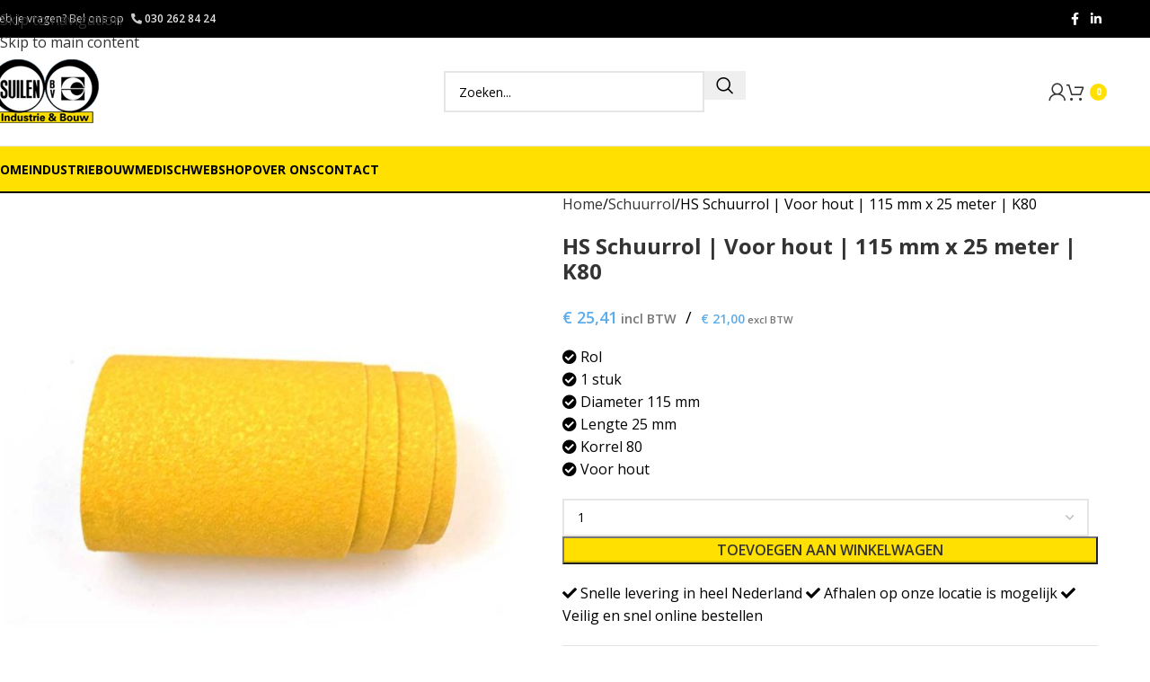

--- FILE ---
content_type: text/html; charset=UTF-8
request_url: https://suilen.nl/product/hs-schuurrol-voor-hout-115-mm-x-25-meter-k80/
body_size: 21909
content:
<!DOCTYPE html>
<html lang="nl-NL">
<head>
	<meta charset="UTF-8">
	<link rel="profile" href="https://gmpg.org/xfn/11">
	<link rel="pingback" href="https://suilen.nl/xmlrpc.php">

	<meta name='robots' content='index, follow, max-image-preview:large, max-snippet:-1, max-video-preview:-1' />
	<style>img:is([sizes="auto" i], [sizes^="auto," i]) { contain-intrinsic-size: 3000px 1500px }</style>
	
<!-- Google Tag Manager for WordPress by gtm4wp.com -->
<script data-cfasync="false" data-pagespeed-no-defer>
	var gtm4wp_datalayer_name = "dataLayer";
	var dataLayer = dataLayer || [];
</script>
<!-- End Google Tag Manager for WordPress by gtm4wp.com -->
	<!-- This site is optimized with the Yoast SEO plugin v26.8 - https://yoast.com/product/yoast-seo-wordpress/ -->
	<title>HS Schuurrol | Voor hout | 115 mm x 25 meter | K80 - Suilen B.V.</title>
	<meta name="description" content="Bestel de HS Schuurrol | Voor hout | 115 mm x 25 meter | K80 snel en veilig bij Suilen B.V. ." />
	<link rel="canonical" href="https://suilen.nl/product/hs-schuurrol-voor-hout-115-mm-x-25-meter-k80/" />
	<meta property="og:locale" content="nl_NL" />
	<meta property="og:type" content="article" />
	<meta property="og:title" content="HS Schuurrol | Voor hout | 115 mm x 25 meter | K80 - Suilen B.V." />
	<meta property="og:description" content="Bestel de HS Schuurrol | Voor hout | 115 mm x 25 meter | K80 snel en veilig bij Suilen B.V. ." />
	<meta property="og:url" content="https://suilen.nl/product/hs-schuurrol-voor-hout-115-mm-x-25-meter-k80/" />
	<meta property="og:site_name" content="Suilen B.V." />
	<meta property="article:modified_time" content="2022-06-22T12:35:26+00:00" />
	<meta property="og:image" content="https://suilen.nl/wp-content/uploads/2020/09/Schuurrol.jpg" />
	<meta property="og:image:width" content="768" />
	<meta property="og:image:height" content="768" />
	<meta property="og:image:type" content="image/jpeg" />
	<meta name="twitter:card" content="summary_large_image" />
	<script type="application/ld+json" class="yoast-schema-graph">{"@context":"https://schema.org","@graph":[{"@type":"WebPage","@id":"https://suilen.nl/product/hs-schuurrol-voor-hout-115-mm-x-25-meter-k80/","url":"https://suilen.nl/product/hs-schuurrol-voor-hout-115-mm-x-25-meter-k80/","name":"HS Schuurrol | Voor hout | 115 mm x 25 meter | K80 - Suilen B.V.","isPartOf":{"@id":"https://suilen.nl/#website"},"primaryImageOfPage":{"@id":"https://suilen.nl/product/hs-schuurrol-voor-hout-115-mm-x-25-meter-k80/#primaryimage"},"image":{"@id":"https://suilen.nl/product/hs-schuurrol-voor-hout-115-mm-x-25-meter-k80/#primaryimage"},"thumbnailUrl":"https://suilen.nl/wp-content/uploads/2020/09/Schuurrol.jpg","datePublished":"2020-09-07T09:08:23+00:00","dateModified":"2022-06-22T12:35:26+00:00","description":"Bestel de HS Schuurrol | Voor hout | 115 mm x 25 meter | K80 snel en veilig bij Suilen B.V. .","breadcrumb":{"@id":"https://suilen.nl/product/hs-schuurrol-voor-hout-115-mm-x-25-meter-k80/#breadcrumb"},"inLanguage":"nl-NL","potentialAction":[{"@type":"ReadAction","target":["https://suilen.nl/product/hs-schuurrol-voor-hout-115-mm-x-25-meter-k80/"]}]},{"@type":"ImageObject","inLanguage":"nl-NL","@id":"https://suilen.nl/product/hs-schuurrol-voor-hout-115-mm-x-25-meter-k80/#primaryimage","url":"https://suilen.nl/wp-content/uploads/2020/09/Schuurrol.jpg","contentUrl":"https://suilen.nl/wp-content/uploads/2020/09/Schuurrol.jpg","width":768,"height":768,"caption":"HS Schuurrol | Voor hout | 115 mm x 25 meter | K80"},{"@type":"BreadcrumbList","@id":"https://suilen.nl/product/hs-schuurrol-voor-hout-115-mm-x-25-meter-k80/#breadcrumb","itemListElement":[{"@type":"ListItem","position":1,"name":"Home","item":"https://suilen.nl/"},{"@type":"ListItem","position":2,"name":"Shop","item":"https://suilen.nl/shop/"},{"@type":"ListItem","position":3,"name":"HS Schuurrol | Voor hout | 115 mm x 25 meter | K80"}]},{"@type":"WebSite","@id":"https://suilen.nl/#website","url":"https://suilen.nl/","name":"Suilen B.V.","description":"Mondkapjes","publisher":{"@id":"https://suilen.nl/#organization"},"potentialAction":[{"@type":"SearchAction","target":{"@type":"EntryPoint","urlTemplate":"https://suilen.nl/?s={search_term_string}"},"query-input":{"@type":"PropertyValueSpecification","valueRequired":true,"valueName":"search_term_string"}}],"inLanguage":"nl-NL"},{"@type":"Organization","@id":"https://suilen.nl/#organization","name":"Suilen B.V.","url":"https://suilen.nl/","logo":{"@type":"ImageObject","inLanguage":"nl-NL","@id":"https://suilen.nl/#/schema/logo/image/","url":"https://suilen.nl/wp-content/uploads/2020/04/logo_suilen_bv_small.png","contentUrl":"https://suilen.nl/wp-content/uploads/2020/04/logo_suilen_bv_small.png","width":120,"height":100,"caption":"Suilen B.V."},"image":{"@id":"https://suilen.nl/#/schema/logo/image/"}}]}</script>
	<!-- / Yoast SEO plugin. -->


<link rel='dns-prefetch' href='//use.fontawesome.com' />
<link rel='dns-prefetch' href='//fonts.googleapis.com' />
<link rel="alternate" type="application/rss+xml" title="Suilen B.V. &raquo; feed" href="https://suilen.nl/feed/" />
<link rel="alternate" type="application/rss+xml" title="Suilen B.V. &raquo; reacties feed" href="https://suilen.nl/comments/feed/" />
<style id='safe-svg-svg-icon-style-inline-css' type='text/css'>
.safe-svg-cover{text-align:center}.safe-svg-cover .safe-svg-inside{display:inline-block;max-width:100%}.safe-svg-cover svg{fill:currentColor;height:100%;max-height:100%;max-width:100%;width:100%}

</style>
<style id='font-awesome-svg-styles-default-inline-css' type='text/css'>
.svg-inline--fa {
  display: inline-block;
  height: 1em;
  overflow: visible;
  vertical-align: -.125em;
}
</style>
<link rel='stylesheet' id='font-awesome-svg-styles-css' href='https://suilen.nl/wp-content/uploads/font-awesome/v5.13.0/css/svg-with-js.css' type='text/css' media='all' />
<style id='font-awesome-svg-styles-inline-css' type='text/css'>
   .wp-block-font-awesome-icon svg::before,
   .wp-rich-text-font-awesome-icon svg::before {content: unset;}
</style>
<style id='woocommerce-inline-inline-css' type='text/css'>
.woocommerce form .form-row .required { visibility: visible; }
</style>
<link rel='stylesheet' id='font-awesome-official-css' href='https://use.fontawesome.com/releases/v5.13.0/css/all.css' type='text/css' media='all' integrity="sha384-Bfad6CLCknfcloXFOyFnlgtENryhrpZCe29RTifKEixXQZ38WheV+i/6YWSzkz3V" crossorigin="anonymous" />
<link rel='stylesheet' id='mollie-applepaydirect-css' href='https://suilen.nl/wp-content/plugins/mollie-payments-for-woocommerce/public/css/mollie-applepaydirect.min.css?ver=1768877898' type='text/css' media='screen' />
<link rel='stylesheet' id='woopq-frontend-css' href='https://suilen.nl/wp-content/plugins/wpc-product-quantity/assets/css/frontend.css?ver=5.1.5' type='text/css' media='all' />
<link rel='stylesheet' id='wpb_wmca_accordion_style-css' href='https://suilen.nl/wp-content/plugins/wpb-accordion-menu-or-category-pro/assets/css/wpb_wmca_style.css?ver=1758714528' type='text/css' media='all' />
<style id='wpb_wmca_accordion_inline_style-inline-css' type='text/css'>
		.wpb_category_n_menu_accordion li.wpb-submenu-indicator-minus > a > span.wpb-submenu-indicator .wpb-submenu-indicator-icon { 
			-ms-transform: rotate(45deg);
			-moz-transform: rotate(45deg);
			-webkit-transform: rotate(45deg);
			transform: rotate(45deg); 
		}
</style>
<link rel='stylesheet' id='js_composer_front-css' href='https://suilen.nl/wp-content/plugins/js_composer/assets/css/js_composer.min.css?ver=8.7.2' type='text/css' media='all' />
<link rel='stylesheet' id='wd-style-base-css' href='https://suilen.nl/wp-content/themes/woodmart/css/parts/base.min.css?ver=8.3.9' type='text/css' media='all' />
<link rel='stylesheet' id='wd-helpers-wpb-elem-css' href='https://suilen.nl/wp-content/themes/woodmart/css/parts/helpers-wpb-elem.min.css?ver=8.3.9' type='text/css' media='all' />
<link rel='stylesheet' id='wd-wpbakery-base-css' href='https://suilen.nl/wp-content/themes/woodmart/css/parts/int-wpb-base.min.css?ver=8.3.9' type='text/css' media='all' />
<link rel='stylesheet' id='wd-wpbakery-base-deprecated-css' href='https://suilen.nl/wp-content/themes/woodmart/css/parts/int-wpb-base-deprecated.min.css?ver=8.3.9' type='text/css' media='all' />
<link rel='stylesheet' id='wd-notices-fixed-css' href='https://suilen.nl/wp-content/themes/woodmart/css/parts/woo-opt-sticky-notices-old.min.css?ver=8.3.9' type='text/css' media='all' />
<link rel='stylesheet' id='wd-woocommerce-base-css' href='https://suilen.nl/wp-content/themes/woodmart/css/parts/woocommerce-base.min.css?ver=8.3.9' type='text/css' media='all' />
<link rel='stylesheet' id='wd-mod-star-rating-css' href='https://suilen.nl/wp-content/themes/woodmart/css/parts/mod-star-rating.min.css?ver=8.3.9' type='text/css' media='all' />
<link rel='stylesheet' id='wd-woocommerce-block-notices-css' href='https://suilen.nl/wp-content/themes/woodmart/css/parts/woo-mod-block-notices.min.css?ver=8.3.9' type='text/css' media='all' />
<link rel='stylesheet' id='wd-woo-mod-quantity-css' href='https://suilen.nl/wp-content/themes/woodmart/css/parts/woo-mod-quantity.min.css?ver=8.3.9' type='text/css' media='all' />
<link rel='stylesheet' id='wd-woo-single-prod-el-base-css' href='https://suilen.nl/wp-content/themes/woodmart/css/parts/woo-single-prod-el-base.min.css?ver=8.3.9' type='text/css' media='all' />
<link rel='stylesheet' id='wd-woo-mod-stock-status-css' href='https://suilen.nl/wp-content/themes/woodmart/css/parts/woo-mod-stock-status.min.css?ver=8.3.9' type='text/css' media='all' />
<link rel='stylesheet' id='wd-woo-mod-shop-attributes-css' href='https://suilen.nl/wp-content/themes/woodmart/css/parts/woo-mod-shop-attributes.min.css?ver=8.3.9' type='text/css' media='all' />
<link rel='stylesheet' id='wd-opt-carousel-disable-css' href='https://suilen.nl/wp-content/themes/woodmart/css/parts/opt-carousel-disable.min.css?ver=8.3.9' type='text/css' media='all' />
<link rel='stylesheet' id='child-style-css' href='https://suilen.nl/wp-content/themes/woodmart-child/style.css?ver=8.3.9' type='text/css' media='all' />
<link rel='stylesheet' id='wd-header-base-css' href='https://suilen.nl/wp-content/themes/woodmart/css/parts/header-base.min.css?ver=8.3.9' type='text/css' media='all' />
<link rel='stylesheet' id='wd-mod-tools-css' href='https://suilen.nl/wp-content/themes/woodmart/css/parts/mod-tools.min.css?ver=8.3.9' type='text/css' media='all' />
<link rel='stylesheet' id='wd-header-elements-base-css' href='https://suilen.nl/wp-content/themes/woodmart/css/parts/header-el-base.min.css?ver=8.3.9' type='text/css' media='all' />
<link rel='stylesheet' id='wd-social-icons-css' href='https://suilen.nl/wp-content/themes/woodmart/css/parts/el-social-icons.min.css?ver=8.3.9' type='text/css' media='all' />
<link rel='stylesheet' id='wd-header-search-css' href='https://suilen.nl/wp-content/themes/woodmart/css/parts/header-el-search.min.css?ver=8.3.9' type='text/css' media='all' />
<link rel='stylesheet' id='wd-header-search-form-css' href='https://suilen.nl/wp-content/themes/woodmart/css/parts/header-el-search-form.min.css?ver=8.3.9' type='text/css' media='all' />
<link rel='stylesheet' id='wd-wd-search-form-css' href='https://suilen.nl/wp-content/themes/woodmart/css/parts/wd-search-form.min.css?ver=8.3.9' type='text/css' media='all' />
<link rel='stylesheet' id='wd-wd-search-results-css' href='https://suilen.nl/wp-content/themes/woodmart/css/parts/wd-search-results.min.css?ver=8.3.9' type='text/css' media='all' />
<link rel='stylesheet' id='wd-wd-search-dropdown-css' href='https://suilen.nl/wp-content/themes/woodmart/css/parts/wd-search-dropdown.min.css?ver=8.3.9' type='text/css' media='all' />
<link rel='stylesheet' id='wd-woo-mod-login-form-css' href='https://suilen.nl/wp-content/themes/woodmart/css/parts/woo-mod-login-form.min.css?ver=8.3.9' type='text/css' media='all' />
<link rel='stylesheet' id='wd-header-my-account-css' href='https://suilen.nl/wp-content/themes/woodmart/css/parts/header-el-my-account.min.css?ver=8.3.9' type='text/css' media='all' />
<link rel='stylesheet' id='wd-header-cart-side-css' href='https://suilen.nl/wp-content/themes/woodmart/css/parts/header-el-cart-side.min.css?ver=8.3.9' type='text/css' media='all' />
<link rel='stylesheet' id='wd-header-cart-css' href='https://suilen.nl/wp-content/themes/woodmart/css/parts/header-el-cart.min.css?ver=8.3.9' type='text/css' media='all' />
<link rel='stylesheet' id='wd-widget-shopping-cart-css' href='https://suilen.nl/wp-content/themes/woodmart/css/parts/woo-widget-shopping-cart.min.css?ver=8.3.9' type='text/css' media='all' />
<link rel='stylesheet' id='wd-widget-product-list-css' href='https://suilen.nl/wp-content/themes/woodmart/css/parts/woo-widget-product-list.min.css?ver=8.3.9' type='text/css' media='all' />
<link rel='stylesheet' id='wd-header-mobile-nav-dropdown-css' href='https://suilen.nl/wp-content/themes/woodmart/css/parts/header-el-mobile-nav-dropdown.min.css?ver=8.3.9' type='text/css' media='all' />
<link rel='stylesheet' id='wd-page-title-css' href='https://suilen.nl/wp-content/themes/woodmart/css/parts/page-title.min.css?ver=8.3.9' type='text/css' media='all' />
<link rel='stylesheet' id='wd-woo-single-prod-predefined-css' href='https://suilen.nl/wp-content/themes/woodmart/css/parts/woo-single-prod-predefined.min.css?ver=8.3.9' type='text/css' media='all' />
<link rel='stylesheet' id='wd-woo-single-prod-and-quick-view-predefined-css' href='https://suilen.nl/wp-content/themes/woodmart/css/parts/woo-single-prod-and-quick-view-predefined.min.css?ver=8.3.9' type='text/css' media='all' />
<link rel='stylesheet' id='wd-woo-single-prod-el-tabs-predefined-css' href='https://suilen.nl/wp-content/themes/woodmart/css/parts/woo-single-prod-el-tabs-predefined.min.css?ver=8.3.9' type='text/css' media='all' />
<link rel='stylesheet' id='wd-woo-single-prod-opt-base-css' href='https://suilen.nl/wp-content/themes/woodmart/css/parts/woo-single-prod-opt-base.min.css?ver=8.3.9' type='text/css' media='all' />
<link rel='stylesheet' id='wd-woo-single-prod-el-gallery-css' href='https://suilen.nl/wp-content/themes/woodmart/css/parts/woo-single-prod-el-gallery.min.css?ver=8.3.9' type='text/css' media='all' />
<link rel='stylesheet' id='wd-swiper-css' href='https://suilen.nl/wp-content/themes/woodmart/css/parts/lib-swiper.min.css?ver=8.3.9' type='text/css' media='all' />
<link rel='stylesheet' id='wd-swiper-arrows-css' href='https://suilen.nl/wp-content/themes/woodmart/css/parts/lib-swiper-arrows.min.css?ver=8.3.9' type='text/css' media='all' />
<link rel='stylesheet' id='wd-tabs-css' href='https://suilen.nl/wp-content/themes/woodmart/css/parts/el-tabs.min.css?ver=8.3.9' type='text/css' media='all' />
<link rel='stylesheet' id='wd-woo-single-prod-el-tabs-opt-layout-tabs-css' href='https://suilen.nl/wp-content/themes/woodmart/css/parts/woo-single-prod-el-tabs-opt-layout-tabs.min.css?ver=8.3.9' type='text/css' media='all' />
<link rel='stylesheet' id='wd-accordion-css' href='https://suilen.nl/wp-content/themes/woodmart/css/parts/el-accordion.min.css?ver=8.3.9' type='text/css' media='all' />
<link rel='stylesheet' id='wd-accordion-elem-wpb-css' href='https://suilen.nl/wp-content/themes/woodmart/css/parts/el-accordion-wpb-elem.min.css?ver=8.3.9' type='text/css' media='all' />
<link rel='stylesheet' id='wd-woo-opt-title-limit-css' href='https://suilen.nl/wp-content/themes/woodmart/css/parts/woo-opt-title-limit.min.css?ver=8.3.9' type='text/css' media='all' />
<link rel='stylesheet' id='wd-product-loop-css' href='https://suilen.nl/wp-content/themes/woodmart/css/parts/woo-product-loop.min.css?ver=8.3.9' type='text/css' media='all' />
<link rel='stylesheet' id='wd-product-loop-standard-css' href='https://suilen.nl/wp-content/themes/woodmart/css/parts/woo-product-loop-standard.min.css?ver=8.3.9' type='text/css' media='all' />
<link rel='stylesheet' id='wd-woo-mod-add-btn-replace-css' href='https://suilen.nl/wp-content/themes/woodmart/css/parts/woo-mod-add-btn-replace.min.css?ver=8.3.9' type='text/css' media='all' />
<link rel='stylesheet' id='wd-woo-mod-quantity-overlap-css' href='https://suilen.nl/wp-content/themes/woodmart/css/parts/woo-mod-quantity-overlap.min.css?ver=8.3.9' type='text/css' media='all' />
<link rel='stylesheet' id='wd-footer-base-css' href='https://suilen.nl/wp-content/themes/woodmart/css/parts/footer-base.min.css?ver=8.3.9' type='text/css' media='all' />
<link rel='stylesheet' id='wd-widget-nav-css' href='https://suilen.nl/wp-content/themes/woodmart/css/parts/widget-nav.min.css?ver=8.3.9' type='text/css' media='all' />
<link rel='stylesheet' id='wd-scroll-top-css' href='https://suilen.nl/wp-content/themes/woodmart/css/parts/opt-scrolltotop.min.css?ver=8.3.9' type='text/css' media='all' />
<link rel='stylesheet' id='xts-google-fonts-css' href='https://fonts.googleapis.com/css?family=Open+Sans%3A400%2C600%2C500%2C700&#038;display=swap&#038;ver=8.3.9' type='text/css' media='all' />
<link rel='stylesheet' id='font-awesome-official-v4shim-css' href='https://use.fontawesome.com/releases/v5.13.0/css/v4-shims.css' type='text/css' media='all' integrity="sha384-/7iOrVBege33/9vHFYEtviVcxjUsNCqyeMnlW/Ms+PH8uRdFkKFmqf9CbVAN0Qef" crossorigin="anonymous" />
<style id='font-awesome-official-v4shim-inline-css' type='text/css'>
@font-face {
font-family: "FontAwesome";
font-display: block;
src: url("https://use.fontawesome.com/releases/v5.13.0/webfonts/fa-brands-400.eot"),
		url("https://use.fontawesome.com/releases/v5.13.0/webfonts/fa-brands-400.eot?#iefix") format("embedded-opentype"),
		url("https://use.fontawesome.com/releases/v5.13.0/webfonts/fa-brands-400.woff2") format("woff2"),
		url("https://use.fontawesome.com/releases/v5.13.0/webfonts/fa-brands-400.woff") format("woff"),
		url("https://use.fontawesome.com/releases/v5.13.0/webfonts/fa-brands-400.ttf") format("truetype"),
		url("https://use.fontawesome.com/releases/v5.13.0/webfonts/fa-brands-400.svg#fontawesome") format("svg");
}

@font-face {
font-family: "FontAwesome";
font-display: block;
src: url("https://use.fontawesome.com/releases/v5.13.0/webfonts/fa-solid-900.eot"),
		url("https://use.fontawesome.com/releases/v5.13.0/webfonts/fa-solid-900.eot?#iefix") format("embedded-opentype"),
		url("https://use.fontawesome.com/releases/v5.13.0/webfonts/fa-solid-900.woff2") format("woff2"),
		url("https://use.fontawesome.com/releases/v5.13.0/webfonts/fa-solid-900.woff") format("woff"),
		url("https://use.fontawesome.com/releases/v5.13.0/webfonts/fa-solid-900.ttf") format("truetype"),
		url("https://use.fontawesome.com/releases/v5.13.0/webfonts/fa-solid-900.svg#fontawesome") format("svg");
}

@font-face {
font-family: "FontAwesome";
font-display: block;
src: url("https://use.fontawesome.com/releases/v5.13.0/webfonts/fa-regular-400.eot"),
		url("https://use.fontawesome.com/releases/v5.13.0/webfonts/fa-regular-400.eot?#iefix") format("embedded-opentype"),
		url("https://use.fontawesome.com/releases/v5.13.0/webfonts/fa-regular-400.woff2") format("woff2"),
		url("https://use.fontawesome.com/releases/v5.13.0/webfonts/fa-regular-400.woff") format("woff"),
		url("https://use.fontawesome.com/releases/v5.13.0/webfonts/fa-regular-400.ttf") format("truetype"),
		url("https://use.fontawesome.com/releases/v5.13.0/webfonts/fa-regular-400.svg#fontawesome") format("svg");
unicode-range: U+F004-F005,U+F007,U+F017,U+F022,U+F024,U+F02E,U+F03E,U+F044,U+F057-F059,U+F06E,U+F070,U+F075,U+F07B-F07C,U+F080,U+F086,U+F089,U+F094,U+F09D,U+F0A0,U+F0A4-F0A7,U+F0C5,U+F0C7-F0C8,U+F0E0,U+F0EB,U+F0F3,U+F0F8,U+F0FE,U+F111,U+F118-F11A,U+F11C,U+F133,U+F144,U+F146,U+F14A,U+F14D-F14E,U+F150-F152,U+F15B-F15C,U+F164-F165,U+F185-F186,U+F191-F192,U+F1AD,U+F1C1-F1C9,U+F1CD,U+F1D8,U+F1E3,U+F1EA,U+F1F6,U+F1F9,U+F20A,U+F247-F249,U+F24D,U+F254-F25B,U+F25D,U+F267,U+F271-F274,U+F279,U+F28B,U+F28D,U+F2B5-F2B6,U+F2B9,U+F2BB,U+F2BD,U+F2C1-F2C2,U+F2D0,U+F2D2,U+F2DC,U+F2ED,U+F328,U+F358-F35B,U+F3A5,U+F3D1,U+F410,U+F4AD;
}
</style>
<script type="text/javascript" src="https://suilen.nl/wp-includes/js/jquery/jquery.min.js?ver=3.7.1" id="jquery-core-js"></script>
<script type="text/javascript" src="https://suilen.nl/wp-includes/js/jquery/jquery-migrate.min.js?ver=3.4.1" id="jquery-migrate-js"></script>
<script type="text/javascript" src="https://suilen.nl/wp-content/plugins/woocommerce/assets/js/jquery-blockui/jquery.blockUI.min.js?ver=2.7.0-wc.10.4.3" id="wc-jquery-blockui-js" data-wp-strategy="defer"></script>
<script type="text/javascript" id="wc-add-to-cart-js-extra">
/* <![CDATA[ */
var wc_add_to_cart_params = {"ajax_url":"\/wp-admin\/admin-ajax.php","wc_ajax_url":"\/?wc-ajax=%%endpoint%%","i18n_view_cart":"Bekijk winkelwagen","cart_url":"https:\/\/suilen.nl\/winkelwagen\/","is_cart":"","cart_redirect_after_add":"no"};
/* ]]> */
</script>
<script type="text/javascript" src="https://suilen.nl/wp-content/plugins/woocommerce/assets/js/frontend/add-to-cart.min.js?ver=10.4.3" id="wc-add-to-cart-js" data-wp-strategy="defer"></script>
<script type="text/javascript" src="https://suilen.nl/wp-content/plugins/woocommerce/assets/js/zoom/jquery.zoom.min.js?ver=1.7.21-wc.10.4.3" id="wc-zoom-js" defer="defer" data-wp-strategy="defer"></script>
<script type="text/javascript" id="wc-single-product-js-extra">
/* <![CDATA[ */
var wc_single_product_params = {"i18n_required_rating_text":"Selecteer een waardering","i18n_rating_options":["1 van de 5 sterren","2 van de 5 sterren","3 van de 5 sterren","4 van de 5 sterren","5 van de 5 sterren"],"i18n_product_gallery_trigger_text":"Afbeeldinggalerij in volledig scherm bekijken","review_rating_required":"yes","flexslider":{"rtl":false,"animation":"slide","smoothHeight":true,"directionNav":false,"controlNav":"thumbnails","slideshow":false,"animationSpeed":500,"animationLoop":false,"allowOneSlide":false},"zoom_enabled":"","zoom_options":[],"photoswipe_enabled":"","photoswipe_options":{"shareEl":false,"closeOnScroll":false,"history":false,"hideAnimationDuration":0,"showAnimationDuration":0},"flexslider_enabled":""};
/* ]]> */
</script>
<script type="text/javascript" src="https://suilen.nl/wp-content/plugins/woocommerce/assets/js/frontend/single-product.min.js?ver=10.4.3" id="wc-single-product-js" defer="defer" data-wp-strategy="defer"></script>
<script type="text/javascript" src="https://suilen.nl/wp-content/plugins/woocommerce/assets/js/js-cookie/js.cookie.min.js?ver=2.1.4-wc.10.4.3" id="wc-js-cookie-js" defer="defer" data-wp-strategy="defer"></script>
<script type="text/javascript" id="woocommerce-js-extra">
/* <![CDATA[ */
var woocommerce_params = {"ajax_url":"\/wp-admin\/admin-ajax.php","wc_ajax_url":"\/?wc-ajax=%%endpoint%%","i18n_password_show":"Wachtwoord weergeven","i18n_password_hide":"Wachtwoord verbergen"};
/* ]]> */
</script>
<script type="text/javascript" src="https://suilen.nl/wp-content/plugins/woocommerce/assets/js/frontend/woocommerce.min.js?ver=10.4.3" id="woocommerce-js" defer="defer" data-wp-strategy="defer"></script>
<script type="text/javascript" src="https://suilen.nl/wp-content/plugins/js_composer/assets/js/vendors/woocommerce-add-to-cart.js?ver=8.7.2" id="vc_woocommerce-add-to-cart-js-js"></script>
<script type="text/javascript" src="https://suilen.nl/wp-content/themes/woodmart/js/libs/device.min.js?ver=8.3.9" id="wd-device-library-js"></script>
<script type="text/javascript" src="https://suilen.nl/wp-content/themes/woodmart/js/scripts/global/scrollBar.min.js?ver=8.3.9" id="wd-scrollbar-js"></script>
<script></script><link rel="https://api.w.org/" href="https://suilen.nl/wp-json/" /><link rel="alternate" title="JSON" type="application/json" href="https://suilen.nl/wp-json/wp/v2/product/1180" /><link rel="EditURI" type="application/rsd+xml" title="RSD" href="https://suilen.nl/xmlrpc.php?rsd" />

<link rel='shortlink' href='https://suilen.nl/?p=1180' />
<link rel="alternate" title="oEmbed (JSON)" type="application/json+oembed" href="https://suilen.nl/wp-json/oembed/1.0/embed?url=https%3A%2F%2Fsuilen.nl%2Fproduct%2Fhs-schuurrol-voor-hout-115-mm-x-25-meter-k80%2F" />
<link rel="alternate" title="oEmbed (XML)" type="text/xml+oembed" href="https://suilen.nl/wp-json/oembed/1.0/embed?url=https%3A%2F%2Fsuilen.nl%2Fproduct%2Fhs-schuurrol-voor-hout-115-mm-x-25-meter-k80%2F&#038;format=xml" />

<!--BEGIN: TRACKING CODE MANAGER (v2.5.0) BY INTELLYWP.COM IN HEAD//-->
<!-- Global site tag (gtag.js) - Google Analytics -->
<script async src="https://www.googletagmanager.com/gtag/js?id=G-L2ZQ6TTMNZ"></script>
<script>
  window.dataLayer = window.dataLayer || [];
  function gtag(){dataLayer.push(arguments);}
  gtag('js', new Date());

  gtag('config', 'G-L2ZQ6TTMNZ', { 'anonymize_ip': true });
</script>
<!--END: https://wordpress.org/plugins/tracking-code-manager IN HEAD//-->
<!-- Google Tag Manager for WordPress by gtm4wp.com -->
<!-- GTM Container placement set to footer -->
<script data-cfasync="false" data-pagespeed-no-defer>
	var dataLayer_content = {"pagePostType":"product","pagePostType2":"single-product","pagePostAuthor":"NEXT LEAD"};
	dataLayer.push( dataLayer_content );
</script>
<script data-cfasync="false" data-pagespeed-no-defer>
(function(w,d,s,l,i){w[l]=w[l]||[];w[l].push({'gtm.start':
new Date().getTime(),event:'gtm.js'});var f=d.getElementsByTagName(s)[0],
j=d.createElement(s),dl=l!='dataLayer'?'&l='+l:'';j.async=true;j.src=
'//www.googletagmanager.com/gtm.js?id='+i+dl;f.parentNode.insertBefore(j,f);
})(window,document,'script','dataLayer','GTM-W7X2J4M');
</script>
<!-- End Google Tag Manager for WordPress by gtm4wp.com -->					<meta name="viewport" content="width=device-width, initial-scale=1.0, maximum-scale=1.0, user-scalable=no">
											<link rel="preload" as="font" href="https://suilen.nl/wp-content/themes/woodmart/fonts/woodmart-font-1-400.woff2?v=8.3.9" type="font/woff2" crossorigin>
						<noscript><style>.woocommerce-product-gallery{ opacity: 1 !important; }</style></noscript>
	<meta name="generator" content="Powered by WPBakery Page Builder - drag and drop page builder for WordPress."/>
<link rel="icon" href="https://suilen.nl/wp-content/uploads/2020/04/favicon.ico" sizes="32x32" />
<link rel="icon" href="https://suilen.nl/wp-content/uploads/2020/04/favicon.ico" sizes="192x192" />
<link rel="apple-touch-icon" href="https://suilen.nl/wp-content/uploads/2020/04/favicon.ico" />
<meta name="msapplication-TileImage" content="https://suilen.nl/wp-content/uploads/2020/04/favicon.ico" />
		<style type="text/css" id="wp-custom-css">
			/* GENERAL */
.color-scheme-dark {
	color: #000;
}

.color-scheme-dark a {
    color: #000 !important;
}

.banner-subtitle {
	background: #ffffffad;
	padding: 10px 20px;
	font-weight: 700
	}

/* TOOLBAR */
.whb-top-bar .whb-text-element {
	color: #fff;
}
.whb-top-bar .whb-text-element a {
	color: #fff;
}
.icons-design-default .woodmart-social-icon {
	color: #000 !important;
}
/* NAVIGATION */
body .woodmart-navigation.main-nav .item-level-0:hover > a, body .woodmart-navigation.main-nav .item-level-0.current-menu-item > a {
	background: #000;
	color: #fff !important;
}

.woodmart-navigation.main-nav .item-level-0 > a {
	padding: 10px 25px;
}

/* TITLEBAR */
.title-size-small {
	padding: 45px 0;
}

.page-title .entry-title {
	font-size: 38px;
	font-weight: 700;
}

.woocommerce-cart .whb-header-bottom, .woocommerce-cart .searchform , .woocommerce-checkout .whb-header-bottom, .woocommerce-checkout .searchform  {
	display: none !important;
}


/* SIDEBAR */
#custom_html-6 {
	margin-top: 10px;
	margin-bottom: 0;
	padding-bottom: 10px;
}
.widget {
	margin-bottom: 15px !important;
}

/* BUTTON */
.btn.btn-color-primary {
    color: #000;
}

.btn.btn-color-primary:hover {
    background: #5aaceb;
		color: #000;
}

/* INFO BOX */
.box-title-default .info-box-title {
    margin-top: 20px
}

.box-title-small .info-box-title {
	margin-top: 30px;
}

/* ACCORDEON */
.vc_tta-title-text {
	font-size: 16px;
	color: #000;
}

/* CATEGORIE OVERZICHT */
.categoriekolom {
	padding: 10px; 
	background: #f4f4f4;
}

.woodmart-clear-filters-wrapp a {
	color: #fff !important;
}
.wd-cross-button:before, .wd-cross-button:after {
	background: #fff;
}
.woodmart-clear-filters-wrapp {
	background: #000;
	padding: 3px 5px 5px 5px;
}

.woopq-quantity {
	width: 15%;
	float: left;
	margin-right: 10px;
}
.product-list-item .wd-add-btn>a {
	height: 42px;
}

/* WOOCOMMERCE */
.woodmart-hover-standard .add-to-cart-loop span {
    padding: 13px 14px;
}
.price .amount, .showcoupon, .woocommerce-Price-amount {
	color: #5aaceb !important;
}

.return-to-shop {
	display: none;
}

.payment_methods .payment_box {
	display: none !important;
}
.wc_payment_method .input-radio {
	display: inline !important;
}

/* PRODUCTPAGINA */
.product-image-summary .entry-title {
	font-size: 24px;
	font-weight: 700;
}

.price .amount-in {
		font-size: 18px !important;

}

.amount-in:after {
	content: '/';
	color: #000;
	font-weight: 100;
	margin: 0 10px
}

.price .amount-ex {
	font-size: 14px;
}

/* CATEGORIE */
.woodmart-back-btn {
	display: none !important;
}

/* SIDEBAR MENU */
.sidebar-container {
	padding-left: 5px !important;
}
.wpb_category_n_menu_accordion {
	background: #f4f4f4;
	margin-top: 8px;
}
.wpb_category_n_menu_accordion ul > li {
	padding-left: 15px !important;
	padding-right: 15px !important;
	border-bottom: 1px solid #cdcdcd;
}

.wpb_category_n_menu_accordion ul.sub-menu > li {
	padding-left: 5px !important;
	padding-right: 0px !important;
	border-bottom: 0px solid #cdcdcd;
}

.wpb_category_n_menu_accordion ul.sub-menu > li a {
		font-weight: 400 !important;
}

.widget-area .widget .wpb_category_n_menu_accordion > ul > li a:not(.button), .widget .wpb_category_n_menu_accordion ul li a:hover {
	color: #000 !important;
	font-size: 13px;
	font-weight: 600;
}

/* FOOTER */
footer {
	text-align: center !important;
}
.footer-container a {
	color: #fff !important;
	font-size: 14px;
}
.footer-container p {
	color: #fff !important;
	font-size: 14px;
}
.copyrights-wrapper {
	background: #171717;
}
.footericon {
	font-size: 40px;
	color: #fff;
}
.color-scheme-light .widget, .woodmart-dark .widget {
	border: none;
	margin-bottom: 5px;
}

		</style>
		<style>
		
		</style><noscript><style> .wpb_animate_when_almost_visible { opacity: 1; }</style></noscript>			<style id="wd-style-default_header-css" data-type="wd-style-default_header">
				:root{
	--wd-top-bar-h: 42px;
	--wd-top-bar-sm-h: .00001px;
	--wd-top-bar-sticky-h: 40px;
	--wd-top-bar-brd-w: .00001px;

	--wd-header-general-h: 120px;
	--wd-header-general-sm-h: 60px;
	--wd-header-general-sticky-h: .00001px;
	--wd-header-general-brd-w: 1px;

	--wd-header-bottom-h: 50px;
	--wd-header-bottom-sm-h: .00001px;
	--wd-header-bottom-sticky-h: 50px;
	--wd-header-bottom-brd-w: 2px;

	--wd-header-clone-h: .00001px;

	--wd-header-brd-w: calc(var(--wd-top-bar-brd-w) + var(--wd-header-general-brd-w) + var(--wd-header-bottom-brd-w));
	--wd-header-h: calc(var(--wd-top-bar-h) + var(--wd-header-general-h) + var(--wd-header-bottom-h) + var(--wd-header-brd-w));
	--wd-header-sticky-h: calc(var(--wd-top-bar-sticky-h) + var(--wd-header-general-sticky-h) + var(--wd-header-bottom-sticky-h) + var(--wd-header-clone-h) + var(--wd-header-brd-w));
	--wd-header-sm-h: calc(var(--wd-top-bar-sm-h) + var(--wd-header-general-sm-h) + var(--wd-header-bottom-sm-h) + var(--wd-header-brd-w));
}

.whb-top-bar .wd-dropdown {
	margin-top: 0px;
}

.whb-top-bar .wd-dropdown:after {
	height: 11px;
}

.whb-sticked .whb-top-bar .wd-dropdown:not(.sub-sub-menu) {
	margin-top: -1px;
}

.whb-sticked .whb-top-bar .wd-dropdown:not(.sub-sub-menu):after {
	height: 10px;
}



:root:has(.whb-general-header.whb-border-boxed) {
	--wd-header-general-brd-w: .00001px;
}

@media (max-width: 1024px) {
:root:has(.whb-general-header.whb-hidden-mobile) {
	--wd-header-general-brd-w: .00001px;
}
}

:root:has(.whb-header-bottom.whb-border-boxed) {
	--wd-header-bottom-brd-w: .00001px;
}

@media (max-width: 1024px) {
:root:has(.whb-header-bottom.whb-hidden-mobile) {
	--wd-header-bottom-brd-w: .00001px;
}
}

.whb-header-bottom .wd-dropdown {
	margin-top: 4px;
}

.whb-header-bottom .wd-dropdown:after {
	height: 15px;
}

.whb-sticked .whb-header-bottom .wd-dropdown:not(.sub-sub-menu) {
	margin-top: 4px;
}

.whb-sticked .whb-header-bottom .wd-dropdown:not(.sub-sub-menu):after {
	height: 15px;
}


		
.whb-top-bar {
	background-color: rgba(0, 0, 0, 1);border-color: rgba(0, 0, 0, 1);border-bottom-width: 0px;border-bottom-style: solid;
}

.whb-duljtjrl87kj7pmuut6b form.searchform {
	--wd-form-height: 46px;
}
.whb-general-header {
	border-color: rgba(129, 129, 129, 0.2);border-bottom-width: 1px;border-bottom-style: solid;
}

.whb-header-bottom {
	background-color: rgba(255, 224, 0, 1);border-color: rgba(0, 0, 0, 1);border-bottom-width: 2px;border-bottom-style: solid;
}
			</style>
						<style id="wd-style-theme_settings_default-css" data-type="wd-style-theme_settings_default">
				@font-face {
	font-weight: normal;
	font-style: normal;
	font-family: "woodmart-font";
	src: url("//suilen.nl/wp-content/themes/woodmart/fonts/woodmart-font-1-400.woff2?v=8.3.9") format("woff2");
	font-display:swap;
}

:root {
	--wd-text-font: "Open Sans", Arial, Helvetica, sans-serif;
	--wd-text-font-weight: 400;
	--wd-text-color: #000000;
	--wd-text-font-size: 16px;
	--wd-title-font: "Open Sans", Arial, Helvetica, sans-serif;
	--wd-title-font-weight: 600;
	--wd-title-color: #242424;
	--wd-entities-title-font: "Open Sans", Arial, Helvetica, sans-serif;
	--wd-entities-title-font-weight: 500;
	--wd-entities-title-color: #333333;
	--wd-entities-title-color-hover: rgb(51 51 51 / 65%);
	--wd-alternative-font: "Open Sans", Arial, Helvetica, sans-serif;
	--wd-widget-title-font: "Open Sans", Arial, Helvetica, sans-serif;
	--wd-widget-title-font-weight: 600;
	--wd-widget-title-transform: uppercase;
	--wd-widget-title-color: #000000;
	--wd-widget-title-font-size: 16px;
	--wd-header-el-font: "Open Sans", Arial, Helvetica, sans-serif;
	--wd-header-el-font-weight: 700;
	--wd-header-el-transform: uppercase;
	--wd-header-el-font-size: 14px;
	--wd-otl-style: dotted;
	--wd-otl-width: 2px;
	--wd-primary-color: #ffe000;
	--wd-alternative-color: #5aaceb;
	--btn-default-bgcolor: #ffe000;
	--btn-default-bgcolor-hover: #5aaceb;
	--btn-accented-bgcolor: #ffe000;
	--btn-accented-bgcolor-hover: #5aaceb;
	--wd-form-brd-width: 2px;
	--notices-success-bg: #459647;
	--notices-success-color: #fff;
	--notices-warning-bg: #E0B252;
	--notices-warning-color: #fff;
	--wd-link-color: #333333;
	--wd-link-color-hover: #242424;
}
.wd-age-verify-wrap {
	--wd-popup-width: 500px;
}
.wd-popup.wd-promo-popup {
	background-color: #111111;
	background-image: none;
	background-repeat: no-repeat;
	background-size: contain;
	background-position: left center;
}
.wd-promo-popup-wrap {
	--wd-popup-width: 800px;
}
:is(.woodmart-woocommerce-layered-nav, .wd-product-category-filter) .wd-scroll-content {
	max-height: 280px;
}
.wd-page-title .wd-page-title-bg img {
	background-repeat: no-repeat;
	object-fit: inherit;
	background-attachment: inherit;
	object-position: center center;
}
.wd-footer {
	background-color: #000000;
	background-image: none;
}
html .wd-nav.wd-nav-main > li > a {
	color: #000000;
}
html .wd-nav.wd-nav-main > li:hover > a, html .wd-nav.wd-nav-main > li.current-menu-item > a {
	color: #000000;
}
.mfp-wrap.wd-popup-quick-view-wrap {
	--wd-popup-width: 920px;
}
:root{
--wd-container-w: 1222px;
--wd-form-brd-radius: 0px;
--btn-default-color: #333;
--btn-default-color-hover: #333;
--btn-accented-color: #333;
--btn-accented-color-hover: #333;
--btn-default-brd-radius: 0px;
--btn-default-box-shadow: none;
--btn-default-box-shadow-hover: none;
--btn-default-box-shadow-active: none;
--btn-default-bottom: 0px;
--btn-accented-bottom-active: -1px;
--btn-accented-brd-radius: 0px;
--btn-accented-box-shadow: inset 0 -2px 0 rgba(0, 0, 0, .15);
--btn-accented-box-shadow-hover: inset 0 -2px 0 rgba(0, 0, 0, .15);
--wd-brd-radius: 0px;
}

@media (min-width: 1222px) {
[data-vc-full-width]:not([data-vc-stretch-content]),
:is(.vc_section, .vc_row).wd-section-stretch {
padding-left: calc((100vw - 1222px - var(--wd-sticky-nav-w) - var(--wd-scroll-w)) / 2);
padding-right: calc((100vw - 1222px - var(--wd-sticky-nav-w) - var(--wd-scroll-w)) / 2);
}
}


.wd-page-title {
background-color: rgba(0,0,0,0.63);
}

			</style>
			</head>

<body class="wp-singular product-template-default single single-product postid-1180 wp-theme-woodmart wp-child-theme-woodmart-child theme-woodmart woocommerce woocommerce-page woocommerce-no-js wrapper-full-width  categories-accordion-on woodmart-ajax-shop-on notifications-sticky wpb-js-composer js-comp-ver-8.7.2 vc_responsive">
			<script type="text/javascript" id="wd-flicker-fix">// Flicker fix.</script>		<div class="wd-skip-links">
								<a href="#menu-hoofdmenu" class="wd-skip-navigation btn">
						Skip to navigation					</a>
								<a href="#main-content" class="wd-skip-content btn">
				Skip to main content			</a>
		</div>
			
	
	<div class="wd-page-wrapper website-wrapper">
									<header class="whb-header whb-default_header whb-sticky-shadow whb-scroll-slide whb-sticky-real">
					<div class="whb-main-header">
	
<div class="whb-row whb-top-bar whb-sticky-row whb-with-bg whb-without-border whb-color-light whb-hidden-mobile whb-flex-equal-sides">
	<div class="container">
		<div class="whb-flex-row whb-top-bar-inner">
			<div class="whb-column whb-col-left whb-column5 whb-visible-lg">
	
<div class="wd-header-text reset-last-child whb-b5glt1mz8dwmevrszs9o wd-inline toolbartext">Heb je vragen? Bel ons op <i class="fas fa-phone-alt" style="margin-left: 5px;"></i> <a href="tel:0302628424"><strong>030 262 84 24</strong></a></div>
</div>
<div class="whb-column whb-col-center whb-column6 whb-visible-lg whb-empty-column">
	</div>
<div class="whb-column whb-col-right whb-column7 whb-visible-lg">
				<div
						class=" wd-social-icons  wd-style-default wd-size-small social-follow wd-shape-circle  whb-61qbocnh2ezx7e7al7jd color-scheme-light text-center">
				
				
									<a rel="noopener noreferrer nofollow" href="https://www.facebook.com/Handelsonderneming-Suilen-BV-304676779658019/" target="_blank" class=" wd-social-icon social-facebook" aria-label="Facebook social link">
						<span class="wd-icon"></span>
											</a>
				
				
				
				
				
				
				
				
				
									<a rel="noopener noreferrer nofollow" href="https://www.linkedin.com/company/suilen-bevestigingsmaterialen-en-gereedschappen-bv" target="_blank" class=" wd-social-icon social-linkedin" aria-label="Linkedin social link">
						<span class="wd-icon"></span>
											</a>
				
				
				
				
				
				
				
				
				
				
				
				
				
				
				
				
				
			</div>

		</div>
<div class="whb-column whb-col-mobile whb-column_mobile1 whb-hidden-lg">
				<div
						class=" wd-social-icons  wd-style-default wd-size-small social-share wd-shape-circle  whb-nugd58vqvv5sdr3bc5dd color-scheme-light text-center">
				
				
									<a rel="noopener noreferrer nofollow" href="https://www.facebook.com/sharer/sharer.php?u=https://suilen.nl/product/hs-schuurrol-voor-hout-115-mm-x-25-meter-k80/" target="_blank" class=" wd-social-icon social-facebook" aria-label="Facebook social link">
						<span class="wd-icon"></span>
											</a>
				
				
				
				
				
				
				
				
				
				
				
				
				
				
				
				
				
				
				
				
				
				
				
				
				
				
			</div>

		</div>
		</div>
	</div>
</div>

<div class="whb-row whb-general-header whb-not-sticky-row whb-without-bg whb-border-fullwidth whb-color-dark whb-flex-equal-sides">
	<div class="container">
		<div class="whb-flex-row whb-general-header-inner">
			<div class="whb-column whb-col-left whb-column8 whb-visible-lg">
	<div class="site-logo whb-250rtwdwz5p8e5b7tpw0 wd-switch-logo">
	<a href="https://suilen.nl/" class="wd-logo wd-main-logo" rel="home" aria-label="Site logo">
		<img src="https://suilen.nl/wp-content/uploads/2020/04/logo_suilen_bv_small.png" alt="Suilen B.V." style="max-width: 120px;" loading="lazy" />	</a>
					<a href="https://suilen.nl/" class="wd-logo wd-sticky-logo" rel="home">
			<img src="https://suilen.nl/wp-content/uploads/2020/04/logo_suilen_bv_small.png" alt="Suilen B.V." style="max-width: 90px;" />		</a>
	</div>
</div>
<div class="whb-column whb-col-center whb-column9 whb-visible-lg">
	<div class="wd-search-form  wd-header-search-form wd-display-form whb-duljtjrl87kj7pmuut6b">

<form role="search" method="get" class="searchform  wd-style-with-bg woodmart-ajax-search" action="https://suilen.nl/"  data-thumbnail="1" data-price="1" data-post_type="product" data-count="10" data-sku="0" data-symbols_count="3" data-include_cat_search="no" autocomplete="off">
	<input type="text" class="s" placeholder="Zoeken..." value="" name="s" aria-label="Search" title="Zoeken..." required/>
	<input type="hidden" name="post_type" value="product">

	<span tabindex="0" aria-label="Clear search" class="wd-clear-search wd-role-btn wd-hide"></span>

	
	<button type="submit" class="searchsubmit">
		<span>
			Search		</span>
			</button>
</form>

	<div class="wd-search-results-wrapper">
		<div class="wd-search-results wd-dropdown-results wd-dropdown wd-scroll">
			<div class="wd-scroll-content">
				
				
							</div>
		</div>
	</div>

</div>
</div>
<div class="whb-column whb-col-right whb-column10 whb-visible-lg">
	<div class="wd-header-my-account wd-tools-element wd-event-hover wd-design-1 wd-account-style-icon whb-2b8mjqhbtvxz16jtxdrd">
			<a href="https://suilen.nl/mijn-account/" title="My account">
			
				<span class="wd-tools-icon">
									</span>
				<span class="wd-tools-text">
				Login / Register			</span>

					</a>

			</div>

<div class="wd-header-cart wd-tools-element wd-design-4 cart-widget-opener whb-5u866sftq6yga790jxf3">
	<a href="https://suilen.nl/winkelwagen/" title="Winkelwagen">
		
			<span class="wd-tools-icon">
															<span class="wd-cart-number wd-tools-count">0 <span>items</span></span>
									</span>
			<span class="wd-tools-text">
				
										<span class="wd-cart-subtotal"><span class="woocommerce-Price-amount amount"><bdi><span class="woocommerce-Price-currencySymbol">&euro;</span>0,00</bdi></span></span>
					</span>

			</a>
	</div>
</div>
<div class="whb-column whb-mobile-left whb-column_mobile2 whb-hidden-lg">
	<div class="wd-tools-element wd-header-mobile-nav wd-style-text wd-design-1 whb-wn5z894j1g5n0yp3eeuz">
	<a href="#" rel="nofollow" aria-label="Open mobile menu">
		
		<span class="wd-tools-icon">
					</span>

		<span class="wd-tools-text">Menu</span>

			</a>
</div></div>
<div class="whb-column whb-mobile-center whb-column_mobile3 whb-hidden-lg">
	<div class="site-logo whb-g5z57bkgtznbk6v9pll5 wd-switch-logo">
	<a href="https://suilen.nl/" class="wd-logo wd-main-logo" rel="home" aria-label="Site logo">
		<img src="https://suilen.nl/wp-content/uploads/2020/04/logo_suilen_bv_small.png" alt="Suilen B.V." style="max-width: 100px;" loading="lazy" />	</a>
					<a href="https://suilen.nl/" class="wd-logo wd-sticky-logo" rel="home">
			<img src="https://suilen.nl/wp-content/uploads/2020/04/logo_suilen_bv_small.png" alt="Suilen B.V." style="max-width: 80px;" />		</a>
	</div>
</div>
<div class="whb-column whb-mobile-right whb-column_mobile4 whb-hidden-lg">
	
<div class="wd-header-cart wd-tools-element wd-design-5 cart-widget-opener whb-u6cx6mzhiof1qeysah9h">
	<a href="https://suilen.nl/winkelwagen/" title="Winkelwagen">
		
			<span class="wd-tools-icon wd-icon-alt">
															<span class="wd-cart-number wd-tools-count">0 <span>items</span></span>
									</span>
			<span class="wd-tools-text">
				
										<span class="wd-cart-subtotal"><span class="woocommerce-Price-amount amount"><bdi><span class="woocommerce-Price-currencySymbol">&euro;</span>0,00</bdi></span></span>
					</span>

			</a>
	</div>
</div>
		</div>
	</div>
</div>

<div class="whb-row whb-header-bottom whb-sticky-row whb-with-bg whb-border-fullwidth whb-color-dark whb-hidden-mobile whb-flex-flex-middle">
	<div class="container">
		<div class="whb-flex-row whb-header-bottom-inner">
			<div class="whb-column whb-col-left whb-column11 whb-visible-lg">
	<nav class="wd-header-nav wd-header-main-nav text-left wd-design-1 whb-tiueim5f5uazw1f1dm8r" role="navigation" aria-label="Main navigation">
	<ul id="menu-hoofdmenu" class="menu wd-nav wd-nav-header wd-nav-main wd-style-default wd-gap-s"><li id="menu-item-60" class="menu-item menu-item-type-post_type menu-item-object-page menu-item-home menu-item-60 item-level-0 menu-simple-dropdown wd-event-hover" ><a href="https://suilen.nl/" class="woodmart-nav-link"><span class="nav-link-text">Home</span></a></li>
<li id="menu-item-1650" class="menu-item menu-item-type-post_type menu-item-object-page menu-item-1650 item-level-0 menu-simple-dropdown wd-event-hover" ><a href="https://suilen.nl/industrie/" class="woodmart-nav-link"><span class="nav-link-text">Industrie</span></a></li>
<li id="menu-item-1649" class="menu-item menu-item-type-post_type menu-item-object-page menu-item-1649 item-level-0 menu-simple-dropdown wd-event-hover" ><a href="https://suilen.nl/bouw/" class="woodmart-nav-link"><span class="nav-link-text">Bouw</span></a></li>
<li id="menu-item-1648" class="menu-item menu-item-type-post_type menu-item-object-page menu-item-1648 item-level-0 menu-simple-dropdown wd-event-hover" ><a href="https://suilen.nl/medisch/" class="woodmart-nav-link"><span class="nav-link-text">Medisch</span></a></li>
<li id="menu-item-1614" class="menu-item menu-item-type-post_type menu-item-object-page menu-item-has-children menu-item-1614 item-level-0 menu-simple-dropdown wd-event-hover" ><a href="https://suilen.nl/webshop/" class="woodmart-nav-link"><span class="nav-link-text">Webshop</span></a><div class="color-scheme-dark wd-design-default wd-dropdown-menu wd-dropdown"><div class="container wd-entry-content">
<ul class="wd-sub-menu color-scheme-dark">
	<li id="menu-item-226" class="menu-item menu-item-type-post_type menu-item-object-page menu-item-226 item-level-1 wd-event-hover" ><a href="https://suilen.nl/bevestigingsmaterialen/" class="woodmart-nav-link">Bevestigingsmaterialen</a></li>
	<li id="menu-item-1586" class="menu-item menu-item-type-post_type menu-item-object-page menu-item-1586 item-level-1 wd-event-hover" ><a href="https://suilen.nl/boren-tappen-en-bitjes/" class="woodmart-nav-link">Boren, tappen en bitjes</a></li>
	<li id="menu-item-4199" class="menu-item menu-item-type-post_type menu-item-object-page menu-item-4199 item-level-1 wd-event-hover" ><a href="https://suilen.nl/raam-en-deurbeslag/" class="woodmart-nav-link">Raam- en deurbeslag</a></li>
	<li id="menu-item-3930" class="menu-item menu-item-type-post_type menu-item-object-page menu-item-3930 item-level-1 wd-event-hover" ><a href="https://suilen.nl/scharnieren-paumelles/" class="woodmart-nav-link">Scharnieren &#038; paumelles</a></li>
	<li id="menu-item-1585" class="menu-item menu-item-type-post_type menu-item-object-page menu-item-1585 item-level-1 wd-event-hover" ><a href="https://suilen.nl/schuren/" class="woodmart-nav-link">Schuren</a></li>
	<li id="menu-item-1584" class="menu-item menu-item-type-post_type menu-item-object-page menu-item-1584 item-level-1 wd-event-hover" ><a href="https://suilen.nl/zagen/" class="woodmart-nav-link">Zagen</a></li>
</ul>
</div>
</div>
</li>
<li id="menu-item-141" class="menu-item menu-item-type-post_type menu-item-object-page menu-item-has-children menu-item-141 item-level-0 menu-simple-dropdown wd-event-hover" ><a href="https://suilen.nl/over-ons/" class="woodmart-nav-link"><span class="nav-link-text">Over ons</span></a><div class="color-scheme-dark wd-design-default wd-dropdown-menu wd-dropdown"><div class="container wd-entry-content">
<ul class="wd-sub-menu color-scheme-dark">
	<li id="menu-item-1622" class="menu-item menu-item-type-post_type menu-item-object-page menu-item-1622 item-level-1 wd-event-hover" ><a href="https://suilen.nl/vacatures/" class="woodmart-nav-link">Vacatures</a></li>
</ul>
</div>
</div>
</li>
<li id="menu-item-140" class="menu-item menu-item-type-post_type menu-item-object-page menu-item-140 item-level-0 menu-simple-dropdown wd-event-hover" ><a href="https://suilen.nl/contact/" class="woodmart-nav-link"><span class="nav-link-text">Contact</span></a></li>
</ul></nav>
</div>
<div class="whb-column whb-col-center whb-column12 whb-visible-lg whb-empty-column">
	</div>
<div class="whb-column whb-col-right whb-column13 whb-visible-lg whb-empty-column">
	</div>
<div class="whb-column whb-col-mobile whb-column_mobile5 whb-hidden-lg whb-empty-column">
	</div>
		</div>
	</div>
</div>
</div>
				</header>
			
								<div class="wd-page-content main-page-wrapper">
		
		
		<main id="main-content" class="wd-content-layout content-layout-wrapper wd-builder-off" role="main">
				

	<div class="wd-content-area site-content">
	
		


<div id="product-1180" class="single-product-page single-product-content product-design-default tabs-location-standard tabs-type-tabs meta-location-add_to_cart reviews-location-tabs product-no-bg product type-product post-1180 status-publish first instock product_cat-schuurrol product_tag-schuren has-post-thumbnail taxable shipping-taxable purchasable product-type-simple">

	<div class="container">

		<div class="woocommerce-notices-wrapper"></div>
		<div class="product-image-summary-wrap">
			
			<div class="product-image-summary" >
				<div class="product-image-summary-inner wd-grid-g" style="--wd-col-lg:12;--wd-gap-lg:30px;--wd-gap-sm:20px;">
					<div class="product-images wd-grid-col" style="--wd-col-lg:6;--wd-col-md:6;--wd-col-sm:12;">
						<div class="woocommerce-product-gallery woocommerce-product-gallery--with-images woocommerce-product-gallery--columns-4 images  thumbs-position-bottom images image-action-none">
	<div class="wd-carousel-container wd-gallery-images">
		<div class="wd-carousel-inner">

		
		<figure class="woocommerce-product-gallery__wrapper wd-carousel wd-grid" data-autoheight="yes" style="--wd-col-lg:1;--wd-col-md:1;--wd-col-sm:1;">
			<div class="wd-carousel-wrap">

				<div class="wd-carousel-item"><figure data-thumb="https://suilen.nl/wp-content/uploads/2020/09/Schuurrol-150x150.jpg" data-thumb-alt="HS Schuurrol | Voor hout | 115 mm x 25 meter | K80" class="woocommerce-product-gallery__image"><a data-elementor-open-lightbox="no" href="https://suilen.nl/wp-content/uploads/2020/09/Schuurrol.jpg"><img width="600" height="600" src="https://suilen.nl/wp-content/uploads/2020/09/Schuurrol-600x600.jpg" class="wp-post-image wp-post-image" alt="HS Schuurrol | Voor hout | 115 mm x 25 meter | K80" title="HS Schuurrol | Voor hout | 115 mm x 25 meter | K80 1" data-caption="" data-src="https://suilen.nl/wp-content/uploads/2020/09/Schuurrol.jpg" data-large_image="https://suilen.nl/wp-content/uploads/2020/09/Schuurrol.jpg" data-large_image_width="768" data-large_image_height="768" decoding="async" fetchpriority="high" srcset="https://suilen.nl/wp-content/uploads/2020/09/Schuurrol-600x600.jpg 600w, https://suilen.nl/wp-content/uploads/2020/09/Schuurrol-150x150.jpg 150w, https://suilen.nl/wp-content/uploads/2020/09/Schuurrol-300x300.jpg 300w, https://suilen.nl/wp-content/uploads/2020/09/Schuurrol.jpg 768w" sizes="(max-width: 600px) 100vw, 600px" /></a></figure></div>
							</div>
		</figure>

					<div class="wd-nav-arrows wd-pos-sep wd-hover-1 wd-custom-style wd-icon-1">
			<div class="wd-btn-arrow wd-prev wd-disabled">
				<div class="wd-arrow-inner"></div>
			</div>
			<div class="wd-btn-arrow wd-next">
				<div class="wd-arrow-inner"></div>
			</div>
		</div>
		
		
		</div>

			</div>

					<div class="wd-carousel-container wd-gallery-thumb">
			<div class="wd-carousel-inner">
				<div class="wd-carousel wd-grid" style="--wd-col-lg:4;--wd-col-md:4;--wd-col-sm:3;">
					<div class="wd-carousel-wrap">
											</div>
				</div>

						<div class="wd-nav-arrows wd-thumb-nav wd-custom-style wd-pos-sep wd-icon-1">
			<div class="wd-btn-arrow wd-prev wd-disabled">
				<div class="wd-arrow-inner"></div>
			</div>
			<div class="wd-btn-arrow wd-next">
				<div class="wd-arrow-inner"></div>
			</div>
		</div>
					</div>
		</div>
	</div>
					</div>
					<div class="summary entry-summary text-left wd-grid-col" style="--wd-col-lg:6;--wd-col-md:6;--wd-col-sm:12;">
						<div class="summary-inner wd-set-mb reset-last-child">
															<div class="single-breadcrumbs-wrapper wd-grid-f">
																			<nav class="wd-breadcrumbs woocommerce-breadcrumb" aria-label="Breadcrumb">				<a href="https://suilen.nl">
					Home				</a>
			<span class="wd-delimiter"></span>				<a href="https://suilen.nl/categorie/schuurrol/" class="wd-last-link">
					Schuurrol				</a>
			<span class="wd-delimiter"></span>				<span class="wd-last">
					HS Schuurrol | Voor hout | 115 mm x 25 meter | K80				</span>
			</nav>																										</div>
							
							
<h1 class="product_title entry-title wd-entities-title">
	
	HS Schuurrol | Voor hout | 115 mm x 25 meter | K80
	</h1>
<p class="price"><span class="price"><span class="amount amount-in">€ 25,41<small class="woocommerce-price-suffix"> incl BTW</small></span><span class="amount amount-ex">€ 21,00<small class="woocommerce-price-suffix"> excl BTW</small></span></span></p>
<div class="woocommerce-product-details__short-description">
	<p><i class="fas fa-check-circle"></i> Rol<br />
<i class="fas fa-check-circle"></i> 1 stuk<br />
<i class="fas fa-check-circle"></i> Diameter 115 mm<br />
<i class="fas fa-check-circle"></i> Lengte 25 mm<br />
<i class="fas fa-check-circle"></i> Korrel 80<br />
<i class="fas fa-check-circle"></i> Voor hout</p>
</div>
					
	
	<form class="cart" action="https://suilen.nl/product/hs-schuurrol-voor-hout-115-mm-x-25-meter-k80/" method="post" enctype='multipart/form-data'>
		
		<div class="quantity woopq-quantity woopq-quantity-default woopq-input-type-number woopq-type-select" data-min="1" data-max="10" data-step="1" data-value="1" data-default="1">    <label class="screen-reader-text" for="quantity_697925bbd06fb">
        HS Schuurrol | Voor hout | 115 mm x 25 meter | K80 quantity    </label>
            <select id="quantity_697925bbd06fb" name="quantity" class="qty"
                title="Qty">
            <option value="1" selected >1</option><option value="2"  >2</option><option value="3"  >3</option><option value="4"  >4</option><option value="5"  >5</option><option value="6"  >6</option><option value="7"  >7</option><option value="8"  >8</option><option value="9"  >9</option><option value="10"  >10</option>        </select>
        </div><!-- /woopq-quantity -->
		<button type="submit" name="add-to-cart" value="1180" class="single_add_to_cart_button button alt">Toevoegen aan winkelwagen</button>

			</form>

	
					<div class="wd-after-add-to-cart wd-entry-content">
									<i class="fas fa-check"></i> Snelle levering in heel Nederland
<i class="fas fa-check"></i> Afhalen op onze locatie is mogelijk
<i class="fas fa-check"></i> Veilig en snel online bestellen							</div>
				
<div class="product_meta">
	<span class="wpm_gtin_code_wrapper">EAN: <span class="wpm_gtin wpm_pgw_code" data-product-id="1180">9995020300807</span></span>
			
		<span class="sku_wrapper">
			<span class="meta-label">
				Artikelnummer:			</span>
			<span class="sku">
				502030080			</span>
		</span>
	
			<span class="posted_in"><span class="meta-label">Categorie:</span> <a href="https://suilen.nl/categorie/schuurrol/" rel="tag">Schuurrol</a></span>	
			<span class="tagged_as"><span class="meta-label">Tag:</span> <a href="https://suilen.nl/product-tag/schuren/" rel="tag">Schuren</a></span>	
	
	</div>
			<div
						class=" wd-social-icons  wd-style-default wd-size-small social-share wd-shape-circle product-share wd-layout-inline text-left">
				
									<span class="wd-label share-title">Share:</span>
				
									<a rel="noopener noreferrer nofollow" href="https://www.facebook.com/sharer/sharer.php?u=https://suilen.nl/product/hs-schuurrol-voor-hout-115-mm-x-25-meter-k80/" target="_blank" class=" wd-social-icon social-facebook" aria-label="Facebook social link">
						<span class="wd-icon"></span>
											</a>
				
				
				
				
				
				
				
				
				
				
				
				
				
				
				
				
				
				
				
				
				
				
				
				
				
				
			</div>

								</div>
					</div>
				</div>
			</div>

			
		</div>

		<div class="product-extra-content wd-location-after"></div>
	</div>

			<div class="product-tabs-wrapper">
			<div class="container product-tabs-inner">
				<div class="woocommerce-tabs wc-tabs-wrapper tabs-layout-tabs wd-opener-pos-right wd-opener-style-arrow" data-state="first" data-layout="tabs">
					<div class="wd-nav-wrapper wd-nav-tabs-wrapper text-center">
				<ul class="wd-nav wd-nav-tabs tabs wc-tabs wd-style-underline-reverse" role="tablist">
																	<li class="description_tab active" id="tab-title-description" role="presentation">
							<a class="wd-nav-link" href="#tab-description" aria-controls="tab-description" role="tab">
																	<span class="nav-link-text wd-tabs-title">
										Beschrijving									</span>
															</a>
						</li>

																							<li class="additional_information_tab" id="tab-title-additional_information" role="presentation">
							<a class="wd-nav-link" href="#tab-additional_information" aria-controls="tab-additional_information" role="tab">
																	<span class="nav-link-text wd-tabs-title">
										Aanvullende informatie									</span>
															</a>
						</li>

															</ul>
			</div>
		
								<div class="wd-accordion-item">
				<div id="tab-item-title-description" class="wd-accordion-title tab-title-description wd-role-btn wd-active" data-accordion-index="description" tabindex="0">
					<div class="wd-accordion-title-text">
													<span>
								Beschrijving							</span>
											</div>

					<span class="wd-accordion-opener"></span>
				</div>

				<div class="entry-content woocommerce-Tabs-panel woocommerce-Tabs-panel--description wd-active panel wc-tab" id="tab-description" role="tabpanel" aria-labelledby="tab-title-description" data-accordion-index="description">
					<div class="wc-tab-inner wd-entry-content">
													

<p>Schuurrol voor hout, 25 meter. Geschikt voor schuren van hout. Er zijn verschillende korrels beschikbaar. Het bepalen van welke korrel er nodig is voor welke klus is afhankelijk van het oppervlakte dat je wilt schuren. Hoe kleine het getal van de korrel, hoe grover het papier.</p>
											</div>
				</div>
			</div>

											<div class="wd-accordion-item">
				<div id="tab-item-title-additional_information" class="wd-accordion-title tab-title-additional_information wd-role-btn" data-accordion-index="additional_information" tabindex="0">
					<div class="wd-accordion-title-text">
													<span>
								Aanvullende informatie							</span>
											</div>

					<span class="wd-accordion-opener"></span>
				</div>

				<div class="entry-content woocommerce-Tabs-panel woocommerce-Tabs-panel--additional_information panel wc-tab wd-single-attrs wd-style-table" id="tab-additional_information" role="tabpanel" aria-labelledby="tab-title-additional_information" data-accordion-index="additional_information">
					<div class="wc-tab-inner wd-entry-content">
													

<table class="woocommerce-product-attributes shop_attributes" aria-label="Productgegevens">
			
		<tr class="woocommerce-product-attributes-item woocommerce-product-attributes-item--attribute_pa_merk">
			<th class="woocommerce-product-attributes-item__label" scope="row">
				<span class="wd-attr-name">
										<span class="wd-attr-name-label">
						merk					</span>
									</span>
			</th>
			<td class="woocommerce-product-attributes-item__value">
				<span class="wd-attr-term">
				<p><a href="https://suilen.nl/merk/hs/" rel="tag">HS</a></p>

							</span>			</td>
		</tr>
			
		<tr class="woocommerce-product-attributes-item woocommerce-product-attributes-item--attribute_pa_diameter">
			<th class="woocommerce-product-attributes-item__label" scope="row">
				<span class="wd-attr-name">
										<span class="wd-attr-name-label">
						diameter					</span>
									</span>
			</th>
			<td class="woocommerce-product-attributes-item__value">
				<span class="wd-attr-term">
				<p><a href="https://suilen.nl/diameter/115/" rel="tag">115</a></p>

							</span>			</td>
		</tr>
			
		<tr class="woocommerce-product-attributes-item woocommerce-product-attributes-item--attribute_pa_lengte">
			<th class="woocommerce-product-attributes-item__label" scope="row">
				<span class="wd-attr-name">
										<span class="wd-attr-name-label">
						lengte					</span>
									</span>
			</th>
			<td class="woocommerce-product-attributes-item__value">
				<span class="wd-attr-term">
				<p><a href="https://suilen.nl/lengte/25-m/" rel="tag">25 m</a></p>

							</span>			</td>
		</tr>
			
		<tr class="woocommerce-product-attributes-item woocommerce-product-attributes-item--attribute_pa_korrel">
			<th class="woocommerce-product-attributes-item__label" scope="row">
				<span class="wd-attr-name">
										<span class="wd-attr-name-label">
						korrel					</span>
									</span>
			</th>
			<td class="woocommerce-product-attributes-item__value">
				<span class="wd-attr-term">
				<p><a href="https://suilen.nl/korrel/80/" rel="tag">80</a></p>

							</span>			</td>
		</tr>
			
		<tr class="woocommerce-product-attributes-item woocommerce-product-attributes-item--attribute_pa_vorm">
			<th class="woocommerce-product-attributes-item__label" scope="row">
				<span class="wd-attr-name">
										<span class="wd-attr-name-label">
						vorm					</span>
									</span>
			</th>
			<td class="woocommerce-product-attributes-item__value">
				<span class="wd-attr-term">
				<p><a href="https://suilen.nl/vorm/rol/" rel="tag">Rol</a></p>

							</span>			</td>
		</tr>
			
		<tr class="woocommerce-product-attributes-item woocommerce-product-attributes-item--attribute_pa_verpakkingseenheid">
			<th class="woocommerce-product-attributes-item__label" scope="row">
				<span class="wd-attr-name">
										<span class="wd-attr-name-label">
						verpakkingseenheid					</span>
									</span>
			</th>
			<td class="woocommerce-product-attributes-item__value">
				<span class="wd-attr-term">
				<p><a href="https://suilen.nl/verpakkingseenheid/1/" rel="tag">1</a></p>

							</span>			</td>
		</tr>
			
		<tr class="woocommerce-product-attributes-item woocommerce-product-attributes-item--attribute_pa_gebruik">
			<th class="woocommerce-product-attributes-item__label" scope="row">
				<span class="wd-attr-name">
										<span class="wd-attr-name-label">
						gebruik					</span>
									</span>
			</th>
			<td class="woocommerce-product-attributes-item__value">
				<span class="wd-attr-term">
				<p><a href="https://suilen.nl/gebruik/schuurpapier-voor-hout/" rel="tag">Schuurpapier voor hout</a></p>

							</span>			</td>
		</tr>
	</table>
											</div>
				</div>
			</div>

					
			</div>
			</div>
		</div>
	
	
	<div class="container related-and-upsells">
					<div id="" class="wd-products-element wd-wpb with-title related-products">
			<h2 class="wd-el-title title element-title">Gerelateerde producten</h2>
		
					<div class="products wd-products  grid-columns-4 elements-grid wd-grid-g wd-quantity-enabled title-line-two" data-paged="1" data-atts="{&quot;slides_per_view&quot;:&quot;4&quot;,&quot;custom_sizes&quot;:false,&quot;post_type&quot;:&quot;ids&quot;,&quot;spacing&quot;:&quot;30&quot;,&quot;element_title&quot;:&quot;Gerelateerde producten&quot;,&quot;element_title_tag&quot;:&quot;h2&quot;,&quot;include&quot;:&quot;1036,1058,1076,1074&quot;,&quot;items_per_page&quot;:&quot;4&quot;,&quot;columns&quot;:&quot;4&quot;,&quot;products_bordered_grid&quot;:&quot;0&quot;,&quot;products_with_background&quot;:&quot;0&quot;,&quot;products_shadow&quot;:&quot;0&quot;,&quot;product_quantity&quot;:&quot;enable&quot;,&quot;query_post_type&quot;:[&quot;product&quot;,&quot;product_variation&quot;],&quot;wrapper_classes&quot;:&quot; related-products&quot;,&quot;force_not_ajax&quot;:&quot;no&quot;}" data-source="shortcode" data-columns="4" data-grid-gallery="" style="--wd-col-lg:4;--wd-col-md:4;--wd-col-sm:2;--wd-gap-lg:30px;--wd-gap-sm:10px;">
			<div class="wd-product wd-hover-standard wd-quantity wd-col product-grid-item product type-product post-1036 status-publish last instock product_cat-schuurpapier-rechthoek product_tag-schuren has-post-thumbnail taxable shipping-taxable purchasable product-type-simple" data-loop="1" data-id="1036">
	
	
<div class="product-wrapper">
	<div class="product-element-top wd-quick-shop">
		<a href="https://suilen.nl/product/hs-schuurpapier-rechthoek-voor-verf-80-x-133-mm-k40/" class="product-image-link" tabindex="-1" aria-label="HS Schuurpapier rechthoek | Voor verf | 80 x 133 mm | K40">
			<img width="600" height="600" src="https://suilen.nl/wp-content/uploads/2020/09/Schuurpapier rechthoek 8 stofgaten-600x600.jpg" class="attachment-woocommerce_thumbnail size-woocommerce_thumbnail" alt="HS Schuurpapier rechthoek | Voor verf | 80 x 133 mm | K40" decoding="async" srcset="https://suilen.nl/wp-content/uploads/2020/09/Schuurpapier%20rechthoek%208%20stofgaten-600x600.jpg 600w, https://suilen.nl/wp-content/uploads/2020/09/Schuurpapier%20rechthoek%208%20stofgaten-150x150.jpg 150w, https://suilen.nl/wp-content/uploads/2020/09/Schuurpapier%20rechthoek%208%20stofgaten-300x300.jpg 300w, https://suilen.nl/wp-content/uploads/2020/09/Schuurpapier%20rechthoek%208%20stofgaten.jpg 768w" sizes="(max-width: 600px) 100vw, 600px" />		</a>

		
		<div class="wd-buttons wd-pos-r-t">
														</div>
	</div>

	
	
	<h3 class="wd-entities-title"><a href="https://suilen.nl/product/hs-schuurpapier-rechthoek-voor-verf-80-x-133-mm-k40/">HS Schuurpapier rechthoek | Voor verf | 80 x 133 mm | K40</a></h3>
			
	
<span class="price"><span class="amount amount-in">€ 41,14<small class="woocommerce-price-suffix"> incl BTW</small></span><span class="amount amount-ex">€ 34,00<small class="woocommerce-price-suffix"> excl BTW</small></span></span>
	<div class="wd-add-btn wd-add-btn-replace">
					<div class="quantity woopq-quantity woopq-quantity-default woopq-input-type-number woopq-type-select" data-min="1" data-max="10" data-step="1" data-value="1" data-default="1">    <label class="screen-reader-text" for="quantity_697925bbed8da">
        HS Schuurpapier rechthoek | Voor verf | 80 x 133 mm | K40 quantity    </label>
            <select id="quantity_697925bbed8da" name="quantity" class="qty"
                title="Qty">
            <option value="1" selected >1</option><option value="2"  >2</option><option value="3"  >3</option><option value="4"  >4</option><option value="5"  >5</option><option value="6"  >6</option><option value="7"  >7</option><option value="8"  >8</option><option value="9"  >9</option><option value="10"  >10</option>        </select>
        </div><!-- /woopq-quantity -->		
		<a href="/product/hs-schuurrol-voor-hout-115-mm-x-25-meter-k80/?add-to-cart=1036" aria-describedby="woocommerce_loop_add_to_cart_link_describedby_1036" data-quantity="1" class="button product_type_simple add_to_cart_button ajax_add_to_cart add-to-cart-loop" data-product_id="1036" data-product_sku="500180040" aria-label="Toevoegen aan winkelwagen: &ldquo;HS Schuurpapier rechthoek | Voor verf | 80 x 133 mm | K40&ldquo;" rel="nofollow" data-success_message="&ldquo;HS Schuurpapier rechthoek | Voor verf | 80 x 133 mm | K40&rdquo; is toegevoegd aan je winkelwagen" role="button"><span>Toevoegen aan winkelwagen</span></a>	<span id="woocommerce_loop_add_to_cart_link_describedby_1036" class="screen-reader-text">
			</span>
	</div>

	
	
		</div>
</div>
<div class="wd-product wd-hover-standard wd-quantity wd-col product-grid-item product type-product post-1074 status-publish first instock product_cat-schuurpapier-schijf product_tag-schuren has-post-thumbnail taxable shipping-taxable purchasable product-type-simple" data-loop="2" data-id="1074">
	
	
<div class="product-wrapper">
	<div class="product-element-top wd-quick-shop">
		<a href="https://suilen.nl/product/hs-schuurpapier-schijf-voor-verf-type-51-150-mm-k60/" class="product-image-link" tabindex="-1" aria-label="HS Schuurpapier schijf | Voor verf | Type 51 | 150 mm |K60">
			<img width="600" height="600" src="https://suilen.nl/wp-content/uploads/2020/09/Schuurpapier schijf 17 stofgaten-600x600.jpg" class="attachment-woocommerce_thumbnail size-woocommerce_thumbnail" alt="HS Schuurpapier schijf | Voor verf | Type 51 | 150 mm |K60" decoding="async" srcset="https://suilen.nl/wp-content/uploads/2020/09/Schuurpapier%20schijf%2017%20stofgaten-600x600.jpg 600w, https://suilen.nl/wp-content/uploads/2020/09/Schuurpapier%20schijf%2017%20stofgaten-150x150.jpg 150w, https://suilen.nl/wp-content/uploads/2020/09/Schuurpapier%20schijf%2017%20stofgaten-300x300.jpg 300w, https://suilen.nl/wp-content/uploads/2020/09/Schuurpapier%20schijf%2017%20stofgaten.jpg 768w" sizes="(max-width: 600px) 100vw, 600px" />		</a>

		
		<div class="wd-buttons wd-pos-r-t">
														</div>
	</div>

	
	
	<h3 class="wd-entities-title"><a href="https://suilen.nl/product/hs-schuurpapier-schijf-voor-verf-type-51-150-mm-k60/">HS Schuurpapier schijf | Voor verf | Type 51 | 150 mm |K60</a></h3>
			
	
<span class="price"><span class="amount amount-in">€ 52,70<small class="woocommerce-price-suffix"> incl BTW</small></span><span class="amount amount-ex">€ 43,55<small class="woocommerce-price-suffix"> excl BTW</small></span></span>
	<div class="wd-add-btn wd-add-btn-replace">
					<div class="quantity woopq-quantity woopq-quantity-default woopq-input-type-number woopq-type-select" data-min="1" data-max="10" data-step="1" data-value="1" data-default="1">    <label class="screen-reader-text" for="quantity_697925bbf01cf">
        HS Schuurpapier schijf | Voor verf | Type 51 | 150 mm |K60 quantity    </label>
            <select id="quantity_697925bbf01cf" name="quantity" class="qty"
                title="Qty">
            <option value="1" selected >1</option><option value="2"  >2</option><option value="3"  >3</option><option value="4"  >4</option><option value="5"  >5</option><option value="6"  >6</option><option value="7"  >7</option><option value="8"  >8</option><option value="9"  >9</option><option value="10"  >10</option>        </select>
        </div><!-- /woopq-quantity -->		
		<a href="/product/hs-schuurrol-voor-hout-115-mm-x-25-meter-k80/?add-to-cart=1074" aria-describedby="woocommerce_loop_add_to_cart_link_describedby_1074" data-quantity="1" class="button product_type_simple add_to_cart_button ajax_add_to_cart add-to-cart-loop" data-product_id="1074" data-product_sku="500510060" aria-label="Toevoegen aan winkelwagen: &ldquo;HS Schuurpapier schijf | Voor verf | Type 51 | 150 mm |K60&ldquo;" rel="nofollow" data-success_message="&ldquo;HS Schuurpapier schijf | Voor verf | Type 51 | 150 mm |K60&rdquo; is toegevoegd aan je winkelwagen" role="button"><span>Toevoegen aan winkelwagen</span></a>	<span id="woocommerce_loop_add_to_cart_link_describedby_1074" class="screen-reader-text">
			</span>
	</div>

	
	
		</div>
</div>
<div class="wd-product wd-hover-standard wd-quantity wd-col product-grid-item product type-product post-1076 status-publish last instock product_cat-schuurpapier-schijf product_tag-schuren has-post-thumbnail taxable shipping-taxable purchasable product-type-simple" data-loop="3" data-id="1076">
	
	
<div class="product-wrapper">
	<div class="product-element-top wd-quick-shop">
		<a href="https://suilen.nl/product/hs-schuurpapier-schijf-voor-verf-type-51-150-mm-k80/" class="product-image-link" tabindex="-1" aria-label="HS Schuurpapier schijf | Voor verf | Type 51 | 150 mm |K80">
			<img width="600" height="600" src="https://suilen.nl/wp-content/uploads/2020/09/Schuurpapier schijf 17 stofgaten-600x600.jpg" class="attachment-woocommerce_thumbnail size-woocommerce_thumbnail" alt="HS Schuurpapier schijf | Voor verf | Type 51 | 150 mm |K80" decoding="async" loading="lazy" srcset="https://suilen.nl/wp-content/uploads/2020/09/Schuurpapier%20schijf%2017%20stofgaten-600x600.jpg 600w, https://suilen.nl/wp-content/uploads/2020/09/Schuurpapier%20schijf%2017%20stofgaten-150x150.jpg 150w, https://suilen.nl/wp-content/uploads/2020/09/Schuurpapier%20schijf%2017%20stofgaten-300x300.jpg 300w, https://suilen.nl/wp-content/uploads/2020/09/Schuurpapier%20schijf%2017%20stofgaten.jpg 768w" sizes="auto, (max-width: 600px) 100vw, 600px" />		</a>

		
		<div class="wd-buttons wd-pos-r-t">
														</div>
	</div>

	
	
	<h3 class="wd-entities-title"><a href="https://suilen.nl/product/hs-schuurpapier-schijf-voor-verf-type-51-150-mm-k80/">HS Schuurpapier schijf | Voor verf | Type 51 | 150 mm |K80</a></h3>
			
	
<span class="price"><span class="amount amount-in">€ 47,37<small class="woocommerce-price-suffix"> incl BTW</small></span><span class="amount amount-ex">€ 39,15<small class="woocommerce-price-suffix"> excl BTW</small></span></span>
	<div class="wd-add-btn wd-add-btn-replace">
					<div class="quantity woopq-quantity woopq-quantity-default woopq-input-type-number woopq-type-select" data-min="1" data-max="10" data-step="1" data-value="1" data-default="1">    <label class="screen-reader-text" for="quantity_697925bbf2d11">
        HS Schuurpapier schijf | Voor verf | Type 51 | 150 mm |K80 quantity    </label>
            <select id="quantity_697925bbf2d11" name="quantity" class="qty"
                title="Qty">
            <option value="1" selected >1</option><option value="2"  >2</option><option value="3"  >3</option><option value="4"  >4</option><option value="5"  >5</option><option value="6"  >6</option><option value="7"  >7</option><option value="8"  >8</option><option value="9"  >9</option><option value="10"  >10</option>        </select>
        </div><!-- /woopq-quantity -->		
		<a href="/product/hs-schuurrol-voor-hout-115-mm-x-25-meter-k80/?add-to-cart=1076" aria-describedby="woocommerce_loop_add_to_cart_link_describedby_1076" data-quantity="1" class="button product_type_simple add_to_cart_button ajax_add_to_cart add-to-cart-loop" data-product_id="1076" data-product_sku="500510080" aria-label="Toevoegen aan winkelwagen: &ldquo;HS Schuurpapier schijf | Voor verf | Type 51 | 150 mm |K80&ldquo;" rel="nofollow" data-success_message="&ldquo;HS Schuurpapier schijf | Voor verf | Type 51 | 150 mm |K80&rdquo; is toegevoegd aan je winkelwagen" role="button"><span>Toevoegen aan winkelwagen</span></a>	<span id="woocommerce_loop_add_to_cart_link_describedby_1076" class="screen-reader-text">
			</span>
	</div>

	
	
		</div>
</div>
<div class="wd-product wd-hover-standard wd-quantity wd-col product-grid-item product type-product post-1058 status-publish first instock product_cat-schuurpapier-rechthoek product_tag-schuren has-post-thumbnail taxable shipping-taxable purchasable product-type-simple" data-loop="4" data-id="1058">
	
	
<div class="product-wrapper">
	<div class="product-element-top wd-quick-shop">
		<a href="https://suilen.nl/product/hs-schuurpapier-rechthoek-voor-verf-type-58-80-x-133-mm-k80/" class="product-image-link" tabindex="-1" aria-label="HS Schuurpapier rechthoek | Voor verf | Type 58 | 80 x 133 mm | K80">
			<img width="600" height="600" src="https://suilen.nl/wp-content/uploads/2020/09/Schuurpapier rechthoek 14 stofgaten-600x600.jpg" class="attachment-woocommerce_thumbnail size-woocommerce_thumbnail" alt="HS Schuurpapier rechthoek | Voor verf | Type 58 | 80 x 133 mm | K80" decoding="async" loading="lazy" srcset="https://suilen.nl/wp-content/uploads/2020/09/Schuurpapier%20rechthoek%2014%20stofgaten-600x600.jpg 600w, https://suilen.nl/wp-content/uploads/2020/09/Schuurpapier%20rechthoek%2014%20stofgaten-150x150.jpg 150w, https://suilen.nl/wp-content/uploads/2020/09/Schuurpapier%20rechthoek%2014%20stofgaten-300x300.jpg 300w, https://suilen.nl/wp-content/uploads/2020/09/Schuurpapier%20rechthoek%2014%20stofgaten.jpg 768w" sizes="auto, (max-width: 600px) 100vw, 600px" />		</a>

		
		<div class="wd-buttons wd-pos-r-t">
														</div>
	</div>

	
	
	<h3 class="wd-entities-title"><a href="https://suilen.nl/product/hs-schuurpapier-rechthoek-voor-verf-type-58-80-x-133-mm-k80/">HS Schuurpapier rechthoek | Voor verf | Type 58 | 80 x 133 mm | K80</a></h3>
			
	
<span class="price"><span class="amount amount-in">€ 35,09<small class="woocommerce-price-suffix"> incl BTW</small></span><span class="amount amount-ex">€ 29,00<small class="woocommerce-price-suffix"> excl BTW</small></span></span>
	<div class="wd-add-btn wd-add-btn-replace">
					<div class="quantity woopq-quantity woopq-quantity-default woopq-input-type-number woopq-type-select" data-min="1" data-max="10" data-step="1" data-value="1" data-default="1">    <label class="screen-reader-text" for="quantity_697925bc00cbc">
        HS Schuurpapier rechthoek | Voor verf | Type 58 | 80 x 133 mm | K80 quantity    </label>
            <select id="quantity_697925bc00cbc" name="quantity" class="qty"
                title="Qty">
            <option value="1" selected >1</option><option value="2"  >2</option><option value="3"  >3</option><option value="4"  >4</option><option value="5"  >5</option><option value="6"  >6</option><option value="7"  >7</option><option value="8"  >8</option><option value="9"  >9</option><option value="10"  >10</option>        </select>
        </div><!-- /woopq-quantity -->		
		<a href="/product/hs-schuurrol-voor-hout-115-mm-x-25-meter-k80/?add-to-cart=1058" aria-describedby="woocommerce_loop_add_to_cart_link_describedby_1058" data-quantity="1" class="button product_type_simple add_to_cart_button ajax_add_to_cart add-to-cart-loop" data-product_id="1058" data-product_sku="500580080" aria-label="Toevoegen aan winkelwagen: &ldquo;HS Schuurpapier rechthoek | Voor verf | Type 58 | 80 x 133 mm | K80&ldquo;" rel="nofollow" data-success_message="&ldquo;HS Schuurpapier rechthoek | Voor verf | Type 58 | 80 x 133 mm | K80&rdquo; is toegevoegd aan je winkelwagen" role="button"><span>Toevoegen aan winkelwagen</span></a>	<span id="woocommerce_loop_add_to_cart_link_describedby_1058" class="screen-reader-text">
			</span>
	</div>

	
	
		</div>
</div>
			</div>
			</div>	</div>

</div>


	
	</div>
			</main>
		
</div>
							<footer class="wd-footer footer-container color-scheme-light">
																					<div class="container main-footer">
		<aside class="footer-sidebar widget-area wd-grid-g" style="--wd-col-lg:12;--wd-gap-lg:30px;--wd-gap-sm:20px;">
											<div class="footer-column footer-column-1 wd-grid-col" style="--wd-col-xs:12;--wd-col-md:6;--wd-col-lg:3">
					<div id="custom_html-2" class="widget_text wd-widget widget footer-widget  widget_custom_html"><div class="textwidget custom-html-widget"><i class="far fa-building footericon"></i></div></div><div id="text-2" class="wd-widget widget footer-widget  widget_text"><h5 class="widget-title">Contact</h5>			<div class="textwidget"><p><strong>Suilen B.V.</strong><br />
Coloradodreef 21-23<br />
3565 BP Utrecht</p>
<p>E-mail: <a href="mailto:info@suilen.nl">info@suilen.nl</a><br />
Tel: <a href="tel:+31302628424">030 262 84 24</a><br />
Whatsapp: <a href="https://wa.link/kzo1k1" target="_blank" rel="noopener">06 294 319 60</a></p>
</div>
		</div>				</div>
											<div class="footer-column footer-column-2 wd-grid-col" style="--wd-col-xs:12;--wd-col-md:6;--wd-col-lg:3">
					<div id="custom_html-3" class="widget_text wd-widget widget footer-widget  widget_custom_html"><div class="textwidget custom-html-widget"><i class="far fa-clock footericon"></i></div></div><div id="text-3" class="wd-widget widget footer-widget  widget_text"><h5 class="widget-title">Openingstijden</h5>			<div class="textwidget"><p><strong>Ma t/m do:</strong><br />
7:00 &#8211; 16:30 uur</p>
<p><strong>Vrijdag:</strong><br />
7:00 &#8211; 15:00 uur</p>
</div>
		</div>				</div>
											<div class="footer-column footer-column-3 wd-grid-col" style="--wd-col-xs:12;--wd-col-md:6;--wd-col-lg:3">
					<div id="custom_html-4" class="widget_text wd-widget widget footer-widget  widget_custom_html"><div class="textwidget custom-html-widget"><i class="fas fa-shopping-bag footericon"></i></div></div><div id="nav_menu-3" class="wd-widget widget footer-widget  widget_nav_menu"><h5 class="widget-title">Webshop</h5><div class="menu-footer-webshop-container"><ul id="menu-footer-webshop" class="menu"><li id="menu-item-1676" class="menu-item menu-item-type-post_type menu-item-object-page menu-item-1676"><a href="https://suilen.nl/webshop/">Webshop</a></li>
<li id="menu-item-1673" class="menu-item menu-item-type-post_type menu-item-object-page menu-item-1673"><a href="https://suilen.nl/bevestigingsmaterialen/">Bevestigingsmaterialen</a></li>
<li id="menu-item-1674" class="menu-item menu-item-type-post_type menu-item-object-page menu-item-1674"><a href="https://suilen.nl/boren-tappen-en-bitjes/">Boren, tappen en bitjes</a></li>
<li id="menu-item-1675" class="menu-item menu-item-type-post_type menu-item-object-page menu-item-1675"><a href="https://suilen.nl/schuren/">Schuren</a></li>
<li id="menu-item-1677" class="menu-item menu-item-type-post_type menu-item-object-page menu-item-1677"><a href="https://suilen.nl/zagen/">Zagen</a></li>
</ul></div></div>				</div>
											<div class="footer-column footer-column-4 wd-grid-col" style="--wd-col-xs:12;--wd-col-md:6;--wd-col-lg:3">
					<div id="custom_html-5" class="widget_text wd-widget widget footer-widget  widget_custom_html"><div class="textwidget custom-html-widget"><i class="fas fa-link footericon"></i></div></div><div id="nav_menu-2" class="wd-widget widget footer-widget  widget_nav_menu"><h5 class="widget-title">Handige links</h5><div class="menu-footer-handige-links-container"><ul id="menu-footer-handige-links" class="menu"><li id="menu-item-1663" class="menu-item menu-item-type-post_type menu-item-object-page menu-item-1663"><a href="https://suilen.nl/klantenservice/">Klantenservice</a></li>
<li id="menu-item-1666" class="menu-item menu-item-type-post_type menu-item-object-page menu-item-1666"><a href="https://suilen.nl/contact/">Contact</a></li>
<li id="menu-item-1667" class="menu-item menu-item-type-post_type menu-item-object-page menu-item-1667"><a href="https://suilen.nl/over-ons/">Over ons</a></li>
<li id="menu-item-1664" class="menu-item menu-item-type-post_type menu-item-object-page menu-item-1664"><a href="https://suilen.nl/vacatures/">Vacatures</a></li>
</ul></div></div>				</div>
					</aside>
	</div>
	
																							<div class="wd-copyrights copyrights-wrapper wd-layout-two-columns">
						<div class="container wd-grid-g">
							<div class="wd-col-start reset-last-child">
																	<small><i class="fa fa-copyright"></i> Suilen B.V. | 2020 door <a href="https://www.nextlead.nl/" target="_blank"><strong>Next Lead</strong></a>. </small>															</div>
															<div class="wd-col-end reset-last-child">
									<small><a href="/algemene-voorwaarden/"><strong>Algemene voorwaarden</strong></a> | <a href="/privacyverklaring/"><strong>Privacyverklaring</strong></a></small>								</div>
													</div>
					</div>
							</footer>
			</div>
<div class="wd-close-side wd-fill"></div>
		<a href="#" class="scrollToTop" aria-label="Scroll to top button"></a>
		<div class="mobile-nav wd-side-hidden wd-side-hidden-nav wd-left wd-opener-arrow" role="navigation" aria-label="Mobile navigation"><div class="wd-search-form ">

<form role="search" method="get" class="searchform  wd-style-default woodmart-ajax-search" action="https://suilen.nl/"  data-thumbnail="1" data-price="1" data-post_type="product" data-count="20" data-sku="0" data-symbols_count="3" data-include_cat_search="no" autocomplete="off">
	<input type="text" class="s" placeholder="Zoeken..." value="" name="s" aria-label="Search" title="Zoeken..." required/>
	<input type="hidden" name="post_type" value="product">

	<span tabindex="0" aria-label="Clear search" class="wd-clear-search wd-role-btn wd-hide"></span>

	
	<button type="submit" class="searchsubmit">
		<span>
			Search		</span>
			</button>
</form>

	<div class="wd-search-results-wrapper">
		<div class="wd-search-results wd-dropdown-results wd-dropdown wd-scroll">
			<div class="wd-scroll-content">
				
				
							</div>
		</div>
	</div>

</div>
<ul id="menu-hoofdmenu-1" class="mobile-pages-menu menu wd-nav wd-nav-mobile wd-dis-hover wd-layout-dropdown wd-active"><li class="menu-item menu-item-type-post_type menu-item-object-page menu-item-home menu-item-60 item-level-0" ><a href="https://suilen.nl/" class="woodmart-nav-link"><span class="nav-link-text">Home</span></a></li>
<li class="menu-item menu-item-type-post_type menu-item-object-page menu-item-1650 item-level-0" ><a href="https://suilen.nl/industrie/" class="woodmart-nav-link"><span class="nav-link-text">Industrie</span></a></li>
<li class="menu-item menu-item-type-post_type menu-item-object-page menu-item-1649 item-level-0" ><a href="https://suilen.nl/bouw/" class="woodmart-nav-link"><span class="nav-link-text">Bouw</span></a></li>
<li class="menu-item menu-item-type-post_type menu-item-object-page menu-item-1648 item-level-0" ><a href="https://suilen.nl/medisch/" class="woodmart-nav-link"><span class="nav-link-text">Medisch</span></a></li>
<li class="menu-item menu-item-type-post_type menu-item-object-page menu-item-has-children menu-item-1614 item-level-0" ><a href="https://suilen.nl/webshop/" class="woodmart-nav-link"><span class="nav-link-text">Webshop</span></a>
<ul class="wd-sub-menu">
	<li class="menu-item menu-item-type-post_type menu-item-object-page menu-item-226 item-level-1" ><a href="https://suilen.nl/bevestigingsmaterialen/" class="woodmart-nav-link">Bevestigingsmaterialen</a></li>
	<li class="menu-item menu-item-type-post_type menu-item-object-page menu-item-1586 item-level-1" ><a href="https://suilen.nl/boren-tappen-en-bitjes/" class="woodmart-nav-link">Boren, tappen en bitjes</a></li>
	<li class="menu-item menu-item-type-post_type menu-item-object-page menu-item-4199 item-level-1" ><a href="https://suilen.nl/raam-en-deurbeslag/" class="woodmart-nav-link">Raam- en deurbeslag</a></li>
	<li class="menu-item menu-item-type-post_type menu-item-object-page menu-item-3930 item-level-1" ><a href="https://suilen.nl/scharnieren-paumelles/" class="woodmart-nav-link">Scharnieren &#038; paumelles</a></li>
	<li class="menu-item menu-item-type-post_type menu-item-object-page menu-item-1585 item-level-1" ><a href="https://suilen.nl/schuren/" class="woodmart-nav-link">Schuren</a></li>
	<li class="menu-item menu-item-type-post_type menu-item-object-page menu-item-1584 item-level-1" ><a href="https://suilen.nl/zagen/" class="woodmart-nav-link">Zagen</a></li>
</ul>
</li>
<li class="menu-item menu-item-type-post_type menu-item-object-page menu-item-has-children menu-item-141 item-level-0" ><a href="https://suilen.nl/over-ons/" class="woodmart-nav-link"><span class="nav-link-text">Over ons</span></a>
<ul class="wd-sub-menu">
	<li class="menu-item menu-item-type-post_type menu-item-object-page menu-item-1622 item-level-1" ><a href="https://suilen.nl/vacatures/" class="woodmart-nav-link">Vacatures</a></li>
</ul>
</li>
<li class="menu-item menu-item-type-post_type menu-item-object-page menu-item-140 item-level-0" ><a href="https://suilen.nl/contact/" class="woodmart-nav-link"><span class="nav-link-text">Contact</span></a></li>
</ul>
		</div>			<div class="cart-widget-side wd-side-hidden wd-right" role="complementary" aria-label="Shopping cart sidebar">
				<div class="wd-heading">
					<span class="title">Winkelwagen</span>
					<div class="close-side-widget wd-action-btn wd-style-text wd-cross-icon">
						<a href="#" rel="nofollow">Sluiten</a>
					</div>
				</div>
				<div class="widget woocommerce widget_shopping_cart"><div class="widget_shopping_cart_content"></div></div>			</div>
		<script type="speculationrules">
{"prefetch":[{"source":"document","where":{"and":[{"href_matches":"\/*"},{"not":{"href_matches":["\/wp-*.php","\/wp-admin\/*","\/wp-content\/uploads\/*","\/wp-content\/*","\/wp-content\/plugins\/*","\/wp-content\/themes\/woodmart-child\/*","\/wp-content\/themes\/woodmart\/*","\/*\\?(.+)","\/mijn-account\/"]}},{"not":{"selector_matches":"a[rel~=\"nofollow\"]"}},{"not":{"selector_matches":".no-prefetch, .no-prefetch a"}}]},"eagerness":"conservative"}]}
</script>
<a rel="nofollow" style="display:none" href="https://suilen.nl/?blackhole=ddd152819f" title="Do NOT follow this link or you will be banned from the site!">Suilen B.V.</a>

<!-- GTM Container placement set to footer -->
<!-- Google Tag Manager (noscript) -->
				<noscript><iframe src="https://www.googletagmanager.com/ns.html?id=GTM-W7X2J4M" height="0" width="0" style="display:none;visibility:hidden" aria-hidden="true"></iframe></noscript>
<!-- End Google Tag Manager (noscript) --><script type="application/ld+json">{"@context":"https://schema.org/","@graph":[{"@context":"https://schema.org/","@type":"BreadcrumbList","itemListElement":[{"@type":"ListItem","position":1,"item":{"name":"Home","@id":"https://suilen.nl"}},{"@type":"ListItem","position":2,"item":{"name":"Schuurrol","@id":"https://suilen.nl/categorie/schuurrol/"}},{"@type":"ListItem","position":3,"item":{"name":"HS Schuurrol | Voor hout | 115 mm x 25 meter | K80","@id":"https://suilen.nl/product/hs-schuurrol-voor-hout-115-mm-x-25-meter-k80/"}}]},{"@context":"https://schema.org/","@type":"Product","@id":"https://suilen.nl/product/hs-schuurrol-voor-hout-115-mm-x-25-meter-k80/#product","name":"HS Schuurrol | Voor hout | 115 mm x 25 meter | K80","url":"https://suilen.nl/product/hs-schuurrol-voor-hout-115-mm-x-25-meter-k80/","description":"Rol\r\n 1 stuk\r\n Diameter 115 mm\r\n Lengte 25 mm\r\n Korrel 80\r\n Voor hout","image":"https://suilen.nl/wp-content/uploads/2020/09/Schuurrol.jpg","sku":"502030080","offers":[{"@type":"Offer","priceSpecification":[{"@type":"UnitPriceSpecification","price":"21.00","priceCurrency":"EUR","valueAddedTaxIncluded":false,"validThrough":"2027-12-31"}],"priceValidUntil":"2027-12-31","availability":"https://schema.org/InStock","url":"https://suilen.nl/product/hs-schuurrol-voor-hout-115-mm-x-25-meter-k80/","seller":{"@type":"Organization","name":"Suilen B.V.","url":"https://suilen.nl"}}],"gtin":"9995020300807"}]}</script>	<script type='text/javascript'>
		(function () {
			var c = document.body.className;
			c = c.replace(/woocommerce-no-js/, 'woocommerce-js');
			document.body.className = c;
		})();
	</script>
	<script type="text/javascript" id="wd-update-cart-fragments-fix-js-extra">
/* <![CDATA[ */
var wd_cart_fragments_params = {"ajax_url":"\/wp-admin\/admin-ajax.php","wc_ajax_url":"\/?wc-ajax=%%endpoint%%","cart_hash_key":"wc_cart_hash_2f72ddfa865da1d9633f40d9355969aa","fragment_name":"wc_fragments_2f72ddfa865da1d9633f40d9355969aa","request_timeout":"5000"};
/* ]]> */
</script>
<script type="text/javascript" src="https://suilen.nl/wp-content/themes/woodmart/js/scripts/wc/updateCartFragmentsFix.js?ver=8.3.9" id="wd-update-cart-fragments-fix-js"></script>
<script type="text/javascript" src="https://suilen.nl/wp-content/plugins/woocommerce/assets/js/sourcebuster/sourcebuster.min.js?ver=10.4.3" id="sourcebuster-js-js"></script>
<script type="text/javascript" id="wc-order-attribution-js-extra">
/* <![CDATA[ */
var wc_order_attribution = {"params":{"lifetime":1.0e-5,"session":30,"base64":false,"ajaxurl":"https:\/\/suilen.nl\/wp-admin\/admin-ajax.php","prefix":"wc_order_attribution_","allowTracking":true},"fields":{"source_type":"current.typ","referrer":"current_add.rf","utm_campaign":"current.cmp","utm_source":"current.src","utm_medium":"current.mdm","utm_content":"current.cnt","utm_id":"current.id","utm_term":"current.trm","utm_source_platform":"current.plt","utm_creative_format":"current.fmt","utm_marketing_tactic":"current.tct","session_entry":"current_add.ep","session_start_time":"current_add.fd","session_pages":"session.pgs","session_count":"udata.vst","user_agent":"udata.uag"}};
/* ]]> */
</script>
<script type="text/javascript" src="https://suilen.nl/wp-content/plugins/woocommerce/assets/js/frontend/order-attribution.min.js?ver=10.4.3" id="wc-order-attribution-js"></script>
<script type="text/javascript" id="wpm_product_gtin_frontend-js-extra">
/* <![CDATA[ */
var wpm_product_gtin = {"hide_is_empty":"no"};
/* ]]> */
</script>
<script type="text/javascript" src="https://suilen.nl/wp-content/plugins/product-gtin-ean-upc-isbn-for-woocommerce/assets/js/product-gtin-wc-frontend.min.js?ver=1.1.1" id="wpm_product_gtin_frontend-js"></script>
<script type="text/javascript" src="https://suilen.nl/wp-content/plugins/js_composer/assets/js/dist/js_composer_front.min.js?ver=8.7.2" id="wpb_composer_front_js-js"></script>
<script type="text/javascript" id="woodmart-theme-js-extra">
/* <![CDATA[ */
var woodmart_settings = {"menu_storage_key":"woodmart_61d9ea3ec58eff604cd86ebad16d5f1b","ajax_dropdowns_save":"1","photoswipe_close_on_scroll":"1","woocommerce_ajax_add_to_cart":"yes","variation_gallery_storage_method":"old","elementor_no_gap":"enabled","adding_to_cart":"Processing","added_to_cart":"Product was successfully added to your cart.","continue_shopping":"Doorgaan met shoppen","view_cart":"View Cart","go_to_checkout":"Afrekenen","loading":"Loading...","countdown_days":"days","countdown_hours":"hr","countdown_mins":"min","countdown_sec":"sc","cart_url":"https:\/\/suilen.nl\/winkelwagen\/","ajaxurl":"https:\/\/suilen.nl\/wp-admin\/admin-ajax.php","add_to_cart_action":"widget","added_popup":"no","categories_toggle":"yes","product_images_captions":"no","ajax_add_to_cart":"1","all_results":"View all results","zoom_enable":"no","ajax_scroll":"yes","ajax_scroll_class":".wd-page-content","ajax_scroll_offset":"100","infinit_scroll_offset":"300","product_slider_auto_height":"yes","price_filter_action":"click","product_slider_autoplay":"","close":"Sluiten","close_markup":"<div class=\"wd-popup-close wd-action-btn wd-cross-icon wd-style-icon\"><a title=\"Sluiten\" href=\"#\" rel=\"nofollow\"><span>Sluiten<\/span><\/a><\/div>","share_fb":"Share on Facebook","pin_it":"Pin it","tweet":"Share on X","download_image":"Download image","off_canvas_column_close_btn_text":"Sluiten","cookies_version":"1","header_banner_version":"1","promo_version":"1","header_banner_close_btn":"yes","header_banner_enabled":"no","whb_header_clone":"\n\t<div class=\"whb-sticky-header whb-clone whb-main-header {{wrapperClasses}}\">\n\t\t<div class=\"{{cloneClass}}\">\n\t\t\t<div class=\"container\">\n\t\t\t\t<div class=\"whb-flex-row whb-general-header-inner\">\n\t\t\t\t\t<div class=\"whb-column whb-col-left whb-visible-lg\">\n\t\t\t\t\t\t{{.site-logo}}\n\t\t\t\t\t<\/div>\n\t\t\t\t\t<div class=\"whb-column whb-col-center whb-visible-lg\">\n\t\t\t\t\t\t{{.wd-header-main-nav}}\n\t\t\t\t\t<\/div>\n\t\t\t\t\t<div class=\"whb-column whb-col-right whb-visible-lg\">\n\t\t\t\t\t\t{{.wd-header-my-account}}\n\t\t\t\t\t\t{{.wd-header-search:not(.wd-header-search-mobile)}}\n\t\t\t\t\t\t{{.wd-header-wishlist}}\n\t\t\t\t\t\t{{.wd-header-compare}}\n\t\t\t\t\t\t{{.wd-header-cart}}\n\t\t\t\t\t\t{{.wd-header-fs-nav}}\n\t\t\t\t\t<\/div>\n\t\t\t\t\t{{.whb-mobile-left}}\n\t\t\t\t\t{{.whb-mobile-center}}\n\t\t\t\t\t{{.whb-mobile-right}}\n\t\t\t\t<\/div>\n\t\t\t<\/div>\n\t\t<\/div>\n\t<\/div>\n","pjax_timeout":"5000","split_nav_fix":"","shop_filters_close":"no","woo_installed":"1","base_hover_mobile_click":"no","centered_gallery_start":"1","quickview_in_popup_fix":"","one_page_menu_offset":"150","hover_width_small":"1","is_multisite":"","current_blog_id":"1","swatches_scroll_top_desktop":"no","swatches_scroll_top_mobile":"no","lazy_loading_offset":"0","add_to_cart_action_timeout":"no","add_to_cart_action_timeout_number":"3","single_product_variations_price":"no","google_map_style_text":"Custom style","quick_shop":"no","sticky_product_details_offset":"150","sticky_add_to_cart_offset":"250","sticky_product_details_different":"100","preloader_delay":"300","comment_images_upload_size_text":"Some files are too large. Allowed file size is 1 MB.","comment_images_count_text":"You can upload up to 1 images to your review.","single_product_comment_images_required":"no","comment_required_images_error_text":"Image is required.","comment_images_upload_mimes_text":"You are allowed to upload images only in png, jpeg formats.","comment_images_added_count_text":"Added %s image(s)","comment_images_upload_size":"1048576","comment_images_count":"1","search_input_padding":"no","comment_images_upload_mimes":{"jpg|jpeg|jpe":"image\/jpeg","png":"image\/png"},"home_url":"https:\/\/suilen.nl\/","shop_url":"https:\/\/suilen.nl\/shop\/","age_verify":"no","banner_version_cookie_expires":"60","promo_version_cookie_expires":"7","age_verify_expires":"30","countdown_timezone":"GMT","cart_redirect_after_add":"no","swatches_labels_name":"no","product_categories_placeholder":"Een categorie selecteren","product_categories_no_results":"No matches found","cart_hash_key":"wc_cart_hash_2f72ddfa865da1d9633f40d9355969aa","fragment_name":"wc_fragments_2f72ddfa865da1d9633f40d9355969aa","photoswipe_template":"<div class=\"pswp\" aria-hidden=\"true\" role=\"dialog\" tabindex=\"-1\"><div class=\"pswp__bg\"><\/div><div class=\"pswp__scroll-wrap\"><div class=\"pswp__container\"><div class=\"pswp__item\"><\/div><div class=\"pswp__item\"><\/div><div class=\"pswp__item\"><\/div><\/div><div class=\"pswp__ui pswp__ui--hidden\"><div class=\"pswp__top-bar\"><div class=\"pswp__counter\"><\/div><button class=\"pswp__button pswp__button--close\" title=\"Sluiten (Esc)\"><\/button> <button class=\"pswp__button pswp__button--share\" title=\"Deel\"><\/button> <button class=\"pswp__button pswp__button--fs\" title=\"Toggle volledig scherm\"><\/button> <button class=\"pswp__button pswp__button--zoom\" title=\"Zoom in\/uit\"><\/button><div class=\"pswp__preloader\"><div class=\"pswp__preloader__icn\"><div class=\"pswp__preloader__cut\"><div class=\"pswp__preloader__donut\"><\/div><\/div><\/div><\/div><\/div><div class=\"pswp__share-modal pswp__share-modal--hidden pswp__single-tap\"><div class=\"pswp__share-tooltip\"><\/div><\/div><button class=\"pswp__button pswp__button--arrow--left\" title=\"Vorige (pijltje links)\"><\/button> <button class=\"pswp__button pswp__button--arrow--right\" title=\"Volgende (pijltje rechts)>\"><\/button><div class=\"pswp__caption\"><div class=\"pswp__caption__center\"><\/div><\/div><\/div><\/div><\/div>","load_more_button_page_url":"yes","load_more_button_page_url_opt":"yes","menu_item_hover_to_click_on_responsive":"no","clear_menu_offsets_on_resize":"yes","three_sixty_framerate":"60","three_sixty_prev_next_frames":"5","ajax_search_delay":"300","animated_counter_speed":"3000","site_width":"1222","cookie_secure_param":"1","cookie_path":"\/","theme_dir":"https:\/\/suilen.nl\/wp-content\/themes\/woodmart","slider_distortion_effect":"sliderWithNoise","current_page_builder":"wpb","collapse_footer_widgets":"no","carousel_breakpoints":{"1025":"lg","768.98":"md","0":"sm"},"grid_gallery_control":"hover","grid_gallery_enable_arrows":"none","ajax_shop":"1","add_to_cart_text":"Add to cart","mobile_navigation_drilldown_back_to":"Back to %s","mobile_navigation_drilldown_back_to_main_menu":"Back to menu","mobile_navigation_drilldown_back_to_categories":"Back to categories","search_history_title":"Search history","search_history_clear_all":"Clear","search_history_items_limit":"5","swiper_prev_slide_msg":"Previous slide","swiper_next_slide_msg":"Next slide","swiper_first_slide_msg":"This is the first slide","swiper_last_slide_msg":"This is the last slide","swiper_pagination_bullet_msg":"Go to slide {{index}}","swiper_slide_label_msg":"{{index}} \/ {{slidesLength}}","on_this_page":"On this page:","tooltip_left_selector":".wd-buttons[class*=\"wd-pos-r\"] .wd-action-btn, .wd-portfolio-btns .portfolio-enlarge","tooltip_top_selector":".wd-tooltip, .wd-buttons:not([class*=\"wd-pos-r\"]) > .wd-action-btn, body:not(.catalog-mode-on):not(.login-see-prices) .wd-hover-base .wd-bottom-actions .wd-action-btn.wd-style-icon, .wd-hover-base .wd-compare-btn, body:not(.logged-in) .wd-review-likes a","ajax_links":".wd-nav-product-cat a, .wd-page-wrapper .widget_product_categories a, .widget_layered_nav_filters a, .woocommerce-widget-layered-nav a, .filters-area:not(.custom-content) a, body.post-type-archive-product:not(.woocommerce-account) .woocommerce-pagination a, body.tax-product_cat:not(.woocommerce-account) .woocommerce-pagination a, .wd-shop-tools a:not([rel=\"v:url\"]), .woodmart-woocommerce-layered-nav a, .woodmart-price-filter a, .wd-clear-filters a, .woodmart-woocommerce-sort-by a, .woocommerce-widget-layered-nav-list a, .wd-widget-stock-status a, .widget_nav_mega_menu a, .wd-products-shop-view a, .wd-products-per-page a, .wd-cat a, body[class*=\"tax-pa_\"] .woocommerce-pagination a, .wd-product-category-filter a, .widget_brand_nav a","is_criteria_enabled":"","summary_criteria_ids":"","review_likes_tooltip":"Please log in to rate reviews.","vimeo_library_url":"https:\/\/suilen.nl\/wp-content\/themes\/woodmart\/js\/libs\/vimeo-player.min.js","reviews_criteria_rating_required":"no","is_rating_summary_filter_enabled":""};
var woodmart_page_css = {"wd-style-base-css":"https:\/\/suilen.nl\/wp-content\/themes\/woodmart\/css\/parts\/base.min.css","wd-helpers-wpb-elem-css":"https:\/\/suilen.nl\/wp-content\/themes\/woodmart\/css\/parts\/helpers-wpb-elem.min.css","wd-wpbakery-base-css":"https:\/\/suilen.nl\/wp-content\/themes\/woodmart\/css\/parts\/int-wpb-base.min.css","wd-wpbakery-base-deprecated-css":"https:\/\/suilen.nl\/wp-content\/themes\/woodmart\/css\/parts\/int-wpb-base-deprecated.min.css","wd-notices-fixed-css":"https:\/\/suilen.nl\/wp-content\/themes\/woodmart\/css\/parts\/woo-opt-sticky-notices-old.min.css","wd-woocommerce-base-css":"https:\/\/suilen.nl\/wp-content\/themes\/woodmart\/css\/parts\/woocommerce-base.min.css","wd-mod-star-rating-css":"https:\/\/suilen.nl\/wp-content\/themes\/woodmart\/css\/parts\/mod-star-rating.min.css","wd-woocommerce-block-notices-css":"https:\/\/suilen.nl\/wp-content\/themes\/woodmart\/css\/parts\/woo-mod-block-notices.min.css","wd-woo-mod-quantity-css":"https:\/\/suilen.nl\/wp-content\/themes\/woodmart\/css\/parts\/woo-mod-quantity.min.css","wd-woo-single-prod-el-base-css":"https:\/\/suilen.nl\/wp-content\/themes\/woodmart\/css\/parts\/woo-single-prod-el-base.min.css","wd-woo-mod-stock-status-css":"https:\/\/suilen.nl\/wp-content\/themes\/woodmart\/css\/parts\/woo-mod-stock-status.min.css","wd-woo-mod-shop-attributes-css":"https:\/\/suilen.nl\/wp-content\/themes\/woodmart\/css\/parts\/woo-mod-shop-attributes.min.css","wd-opt-carousel-disable-css":"https:\/\/suilen.nl\/wp-content\/themes\/woodmart\/css\/parts\/opt-carousel-disable.min.css","wd-header-base-css":"https:\/\/suilen.nl\/wp-content\/themes\/woodmart\/css\/parts\/header-base.min.css","wd-mod-tools-css":"https:\/\/suilen.nl\/wp-content\/themes\/woodmart\/css\/parts\/mod-tools.min.css","wd-header-elements-base-css":"https:\/\/suilen.nl\/wp-content\/themes\/woodmart\/css\/parts\/header-el-base.min.css","wd-social-icons-css":"https:\/\/suilen.nl\/wp-content\/themes\/woodmart\/css\/parts\/el-social-icons.min.css","wd-header-search-css":"https:\/\/suilen.nl\/wp-content\/themes\/woodmart\/css\/parts\/header-el-search.min.css","wd-header-search-form-css":"https:\/\/suilen.nl\/wp-content\/themes\/woodmart\/css\/parts\/header-el-search-form.min.css","wd-wd-search-form-css":"https:\/\/suilen.nl\/wp-content\/themes\/woodmart\/css\/parts\/wd-search-form.min.css","wd-wd-search-results-css":"https:\/\/suilen.nl\/wp-content\/themes\/woodmart\/css\/parts\/wd-search-results.min.css","wd-wd-search-dropdown-css":"https:\/\/suilen.nl\/wp-content\/themes\/woodmart\/css\/parts\/wd-search-dropdown.min.css","wd-woo-mod-login-form-css":"https:\/\/suilen.nl\/wp-content\/themes\/woodmart\/css\/parts\/woo-mod-login-form.min.css","wd-header-my-account-css":"https:\/\/suilen.nl\/wp-content\/themes\/woodmart\/css\/parts\/header-el-my-account.min.css","wd-header-cart-side-css":"https:\/\/suilen.nl\/wp-content\/themes\/woodmart\/css\/parts\/header-el-cart-side.min.css","wd-header-cart-css":"https:\/\/suilen.nl\/wp-content\/themes\/woodmart\/css\/parts\/header-el-cart.min.css","wd-widget-shopping-cart-css":"https:\/\/suilen.nl\/wp-content\/themes\/woodmart\/css\/parts\/woo-widget-shopping-cart.min.css","wd-widget-product-list-css":"https:\/\/suilen.nl\/wp-content\/themes\/woodmart\/css\/parts\/woo-widget-product-list.min.css","wd-header-mobile-nav-dropdown-css":"https:\/\/suilen.nl\/wp-content\/themes\/woodmart\/css\/parts\/header-el-mobile-nav-dropdown.min.css","wd-page-title-css":"https:\/\/suilen.nl\/wp-content\/themes\/woodmart\/css\/parts\/page-title.min.css","wd-woo-single-prod-predefined-css":"https:\/\/suilen.nl\/wp-content\/themes\/woodmart\/css\/parts\/woo-single-prod-predefined.min.css","wd-woo-single-prod-and-quick-view-predefined-css":"https:\/\/suilen.nl\/wp-content\/themes\/woodmart\/css\/parts\/woo-single-prod-and-quick-view-predefined.min.css","wd-woo-single-prod-el-tabs-predefined-css":"https:\/\/suilen.nl\/wp-content\/themes\/woodmart\/css\/parts\/woo-single-prod-el-tabs-predefined.min.css","wd-woo-single-prod-opt-base-css":"https:\/\/suilen.nl\/wp-content\/themes\/woodmart\/css\/parts\/woo-single-prod-opt-base.min.css","wd-woo-single-prod-el-gallery-css":"https:\/\/suilen.nl\/wp-content\/themes\/woodmart\/css\/parts\/woo-single-prod-el-gallery.min.css","wd-swiper-css":"https:\/\/suilen.nl\/wp-content\/themes\/woodmart\/css\/parts\/lib-swiper.min.css","wd-swiper-arrows-css":"https:\/\/suilen.nl\/wp-content\/themes\/woodmart\/css\/parts\/lib-swiper-arrows.min.css","wd-tabs-css":"https:\/\/suilen.nl\/wp-content\/themes\/woodmart\/css\/parts\/el-tabs.min.css","wd-woo-single-prod-el-tabs-opt-layout-tabs-css":"https:\/\/suilen.nl\/wp-content\/themes\/woodmart\/css\/parts\/woo-single-prod-el-tabs-opt-layout-tabs.min.css","wd-accordion-css":"https:\/\/suilen.nl\/wp-content\/themes\/woodmart\/css\/parts\/el-accordion.min.css","wd-accordion-elem-wpb-css":"https:\/\/suilen.nl\/wp-content\/themes\/woodmart\/css\/parts\/el-accordion-wpb-elem.min.css","wd-woo-opt-title-limit-css":"https:\/\/suilen.nl\/wp-content\/themes\/woodmart\/css\/parts\/woo-opt-title-limit.min.css","wd-product-loop-css":"https:\/\/suilen.nl\/wp-content\/themes\/woodmart\/css\/parts\/woo-product-loop.min.css","wd-product-loop-standard-css":"https:\/\/suilen.nl\/wp-content\/themes\/woodmart\/css\/parts\/woo-product-loop-standard.min.css","wd-woo-mod-add-btn-replace-css":"https:\/\/suilen.nl\/wp-content\/themes\/woodmart\/css\/parts\/woo-mod-add-btn-replace.min.css","wd-woo-mod-quantity-overlap-css":"https:\/\/suilen.nl\/wp-content\/themes\/woodmart\/css\/parts\/woo-mod-quantity-overlap.min.css","wd-footer-base-css":"https:\/\/suilen.nl\/wp-content\/themes\/woodmart\/css\/parts\/footer-base.min.css","wd-widget-nav-css":"https:\/\/suilen.nl\/wp-content\/themes\/woodmart\/css\/parts\/widget-nav.min.css","wd-scroll-top-css":"https:\/\/suilen.nl\/wp-content\/themes\/woodmart\/css\/parts\/opt-scrolltotop.min.css"};
/* ]]> */
</script>
<script type="text/javascript" src="https://suilen.nl/wp-content/themes/woodmart/js/scripts/global/helpers.min.js?ver=8.3.9" id="woodmart-theme-js"></script>
<script type="text/javascript" id="woodmart-theme-js-after">
/* <![CDATA[ */
var woodmart_variation_gallery_data = [];
/* ]]> */
</script>
<script type="text/javascript" src="https://suilen.nl/wp-content/themes/woodmart/js/scripts/wc/woocommerceNotices.min.js?ver=8.3.9" id="wd-woocommerce-notices-js"></script>
<script type="text/javascript" src="https://suilen.nl/wp-content/themes/woodmart/js/scripts/wc/trackProductViewed.min.js?ver=8.3.9" id="wd-track-product-recently-viewed-js"></script>
<script type="text/javascript" id="woopq-frontend-js-extra">
/* <![CDATA[ */
var woopq_vars = {"rounding":"down","auto_correct":"out_of_focus","timeout":"1000"};
/* ]]> */
</script>
<script type="text/javascript" src="https://suilen.nl/wp-content/plugins/wpc-product-quantity/assets/js/frontend.js?ver=5.1.5" id="woopq-frontend-js"></script>
<script type="text/javascript" src="https://suilen.nl/wp-content/themes/woodmart/js/scripts/header/headerBuilder.min.js?ver=8.3.9" id="wd-header-builder-js"></script>
<script type="text/javascript" src="https://suilen.nl/wp-content/themes/woodmart/js/libs/autocomplete.min.js?ver=8.3.9" id="wd-autocomplete-library-js"></script>
<script type="text/javascript" src="https://suilen.nl/wp-content/themes/woodmart/js/scripts/global/ajaxSearch.min.js?ver=8.3.9" id="wd-ajax-search-js"></script>
<script type="text/javascript" src="https://suilen.nl/wp-content/themes/woodmart/js/scripts/global/clearSearch.min.js?ver=8.3.9" id="wd-clear-search-js"></script>
<script type="text/javascript" src="https://suilen.nl/wp-content/themes/woodmart/js/scripts/wc/onRemoveFromCart.min.js?ver=8.3.9" id="wd-on-remove-from-cart-js"></script>
<script type="text/javascript" src="https://suilen.nl/wp-content/themes/woodmart/js/scripts/menu/menuOffsets.min.js?ver=8.3.9" id="wd-menu-offsets-js"></script>
<script type="text/javascript" src="https://suilen.nl/wp-content/themes/woodmart/js/scripts/menu/menuSetUp.min.js?ver=8.3.9" id="wd-menu-setup-js"></script>
<script type="text/javascript" src="https://suilen.nl/wp-content/themes/woodmart/js/libs/swiper.min.js?ver=8.3.9" id="wd-swiper-library-js"></script>
<script type="text/javascript" src="https://suilen.nl/wp-content/themes/woodmart/js/scripts/global/swiperInit.min.js?ver=8.3.9" id="wd-swiper-carousel-js"></script>
<script type="text/javascript" src="https://suilen.nl/wp-content/themes/woodmart/js/scripts/wc/productImagesGallery.min.js?ver=8.3.9" id="wd-product-images-gallery-js"></script>
<script type="text/javascript" src="https://suilen.nl/wp-includes/js/imagesloaded.min.js?ver=5.0.0" id="imagesloaded-js"></script>
<script type="text/javascript" src="https://suilen.nl/wp-content/themes/woodmart/js/scripts/wc/addToCartAllTypes.min.js?ver=8.3.9" id="wd-add-to-cart-all-types-js"></script>
<script type="text/javascript" src="https://suilen.nl/wp-content/themes/woodmart/js/scripts/wc/actionAfterAddToCart.min.js?ver=8.3.9" id="wd-action-after-add-to-cart-js"></script>
<script type="text/javascript" src="https://suilen.nl/wp-content/themes/woodmart/js/scripts/wc/singleProductTabsAccordion.min.js?ver=8.3.9" id="wd-single-product-tabs-accordion-js"></script>
<script type="text/javascript" src="https://suilen.nl/wp-content/themes/woodmart/js/scripts/elements/accordion.min.js?ver=8.3.9" id="wd-accordion-element-js"></script>
<script type="text/javascript" src="https://suilen.nl/wp-content/themes/woodmart/js/scripts/wc/woocommerceQuantity.min.js?ver=8.3.9" id="wd-woocommerce-quantity-js"></script>
<script type="text/javascript" src="https://suilen.nl/wp-content/themes/woodmart/js/scripts/wc/gridQuantity.min.js?ver=8.3.9" id="wd-grid-quantity-js"></script>
<script type="text/javascript" src="https://suilen.nl/wp-content/themes/woodmart/js/scripts/global/scrollTop.min.js?ver=8.3.9" id="wd-scroll-top-js"></script>
<script type="text/javascript" src="https://suilen.nl/wp-content/themes/woodmart/js/scripts/menu/mobileNavigation.min.js?ver=8.3.9" id="wd-mobile-navigation-js"></script>
<script type="text/javascript" src="https://suilen.nl/wp-content/themes/woodmart/js/scripts/wc/cartWidget.min.js?ver=8.3.9" id="wd-cart-widget-js"></script>
<script type="text/javascript" id="wc-cart-fragments-js-extra">
/* <![CDATA[ */
var wc_cart_fragments_params = {"ajax_url":"\/wp-admin\/admin-ajax.php","wc_ajax_url":"\/?wc-ajax=%%endpoint%%","cart_hash_key":"wc_cart_hash_2f72ddfa865da1d9633f40d9355969aa","fragment_name":"wc_fragments_2f72ddfa865da1d9633f40d9355969aa","request_timeout":"5000"};
/* ]]> */
</script>
<script type="text/javascript" src="https://suilen.nl/wp-content/plugins/woocommerce/assets/js/frontend/cart-fragments.min.js?ver=10.4.3" id="wc-cart-fragments-js" defer="defer" data-wp-strategy="defer"></script>
<script></script><!-- WooCommerce JavaScript -->
<script type="text/javascript">
jQuery(function($) { 

jQuery( "body" ).on( "click", ".quantity input", function() {
return false;
});
jQuery( "body" ).on( "change input", ".quantity .qty", function() {
var add_to_cart_button = jQuery( this ).parents( ".product" ).find( ".add_to_cart_button" );
// For AJAX add-to-cart actions
add_to_cart_button.attr( "data-quantity", jQuery( this ).val() );
// For non-AJAX add-to-cart actions
add_to_cart_button.attr( "href", "?add-to-cart=" + add_to_cart_button.attr( "data-product_id" ) + "&quantity=" + jQuery( this ).val() );
});

 });
</script>
</body>
</html>


--- FILE ---
content_type: text/plain
request_url: https://www.google-analytics.com/j/collect?v=1&_v=j102&a=901880828&t=pageview&_s=1&dl=https%3A%2F%2Fsuilen.nl%2Fproduct%2Fhs-schuurrol-voor-hout-115-mm-x-25-meter-k80%2F&ul=en-us%40posix&dt=HS%20Schuurrol%20%7C%20Voor%20hout%20%7C%20115%20mm%20x%2025%20meter%20%7C%20K80%20-%20Suilen%20B.V.&sr=1280x720&vp=1280x720&_u=YADAAEABAAAAACAAI~&jid=1396853678&gjid=1154948932&cid=2059253903.1769547202&tid=UA-200002797-1&_gid=831310754.1769547202&_r=1&_slc=1&gtm=45He61q0n81W7X2J4Mv846810826za200zd846810826&gcd=13l3l3l3l1l1&dma=0&tag_exp=103116026~103200004~104527907~104528500~104684208~104684211~115938466~115938469~116185181~116185182~116682875~117041588~117223559~117223564&z=194569034
body_size: -559
content:
2,cG-1EC7GSDTNX